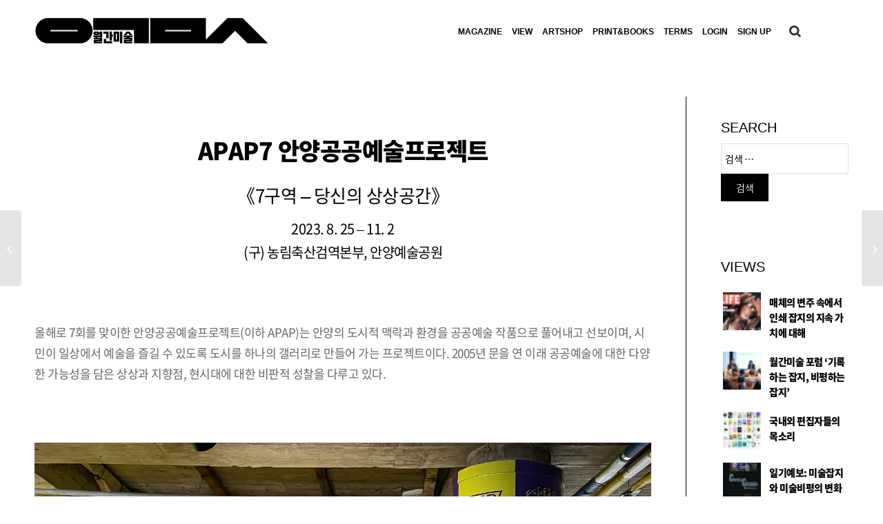

--- FILE ---
content_type: text/html; charset=UTF-8
request_url: https://monthlyart.com/portfolio-item/apap7/
body_size: 84964
content:
<!DOCTYPE html>
<html lang="ko-KR" prefix="og: http://ogp.me/ns#" class="html_stretched responsive av-preloader-disabled av-default-lightbox  html_header_top html_logo_left html_main_nav_header html_menu_right html_slim html_header_sticky_disabled html_header_shrinking_disabled html_mobile_menu_tablet html_header_searchicon html_content_align_center html_header_unstick_top_disabled html_header_stretch_disabled html_minimal_header html_av-submenu-hidden html_av-submenu-display-click html_av-overlay-side html_av-overlay-side-minimal html_av-submenu-noclone html_entry_id_85375 av-no-preview html_text_menu_active ">
<head>
<meta charset="UTF-8" />
<meta http-equiv="X-UA-Compatible" content="IE=edge,chrome=1">
<meta name="viewport" content="width=device-width, initial-scale=1">
<script src="//ajax.googleapis.com/ajax/libs/jquery/1/jquery.min.js"></script>

<!-- Global site tag (gtag.js) - Google Analytics 
<script async src="https://www.googletagmanager.com/gtag/js?id=UA-113278251-1"></script>
<script>
  window.dataLayer = window.dataLayer || [];
  function gtag(){dataLayer.push(arguments);}
  gtag('js', new Date());

  gtag('config', 'UA-113278251-1');
</script>
-->
<!-- Global site tag (gtag.js) - Google Analytics -->
<script async src="https://www.googletagmanager.com/gtag/js?id=G-DJ1WL034RM"></script>
<script>
  window.dataLayer = window.dataLayer || [];
  function gtag(){dataLayer.push(arguments);}
  gtag('js', new Date());

  gtag('config', 'G-DJ1WL034RM');
</script>

<script>
	(function($) { 
 		$(function() {
			$("#pro-sec01 .flex_cell_inner > section:nth-child(1)").prepend('<p class="art-shopt en-txt">artshop</p>');
			$("#pro-sec01 .out-of-stock").text("품절");

			$("#main-sec01-tab .read-more-link a, #main-sec03-tab .read-more-link a, #view-sec01 .read-more-link a").text("READ MORE");
			$("#edi-sec01 .read-more-link a, #main-sec04 .read-more-link a").text("Continue reading");
			$("#main-tab01 .read-more-link a").text("READ MORE");
			$("#main-tab02 .read-more-link a").text("Continue reading");
			$(".av-share-box .av-share-link-description").text("SNS로 퍼가기");
			$("#order_comments").attr("placeholder","몇 월 부터 상품 수령을 원하시나요?");
			
			$(".encyclopedia-filters").prepend('<p class="encyt-title">첫 글자로 미술용어 찾아보기</p>');

			$("#es_txt_button_pg").val("구독하기");

			
			
			$(".magaz-year-title").click(function(){
				if($(".magaz-year-wrap ul").css("display") == "none"){
					$(".magaz-year-wrap ul").css("display","block");
				}else{
					$(".magaz-year-wrap ul").css("display","none");
				}

			});

			$(function(){
				setInterval(function(){
					$(".cart-collaterals tr.shipping th").text("1개 배송비");
					$("#order_review .shop_table tr.shipping th").text("1개 배송비");
					$("#order_review .shop_table tr.shipping td").attr("data-title","1개 배송비");

					
					$(".search-results .search_form_field p").text("아래 결과에 만족하지 않으면 다른 검색을하십시오.");
				},50)

			});


			$("#header").before('<div class="banner-wrap"><div class="pc-banner"><div class="adver-banner-wrap"><div class="adver-banner-inner"><div class="banner-img"><img src="/img/main-banner.jpg" alt="banner" /></div><div class="banner-exit"><img src="/img/banner-exit.png" alt="exit" /></div></div></div></div><div class="mobile-banner"><div class="adver-banner-wrap"><div class="adver-banner-inner"><div class="banner-img"><img src="/img/m-main-banner.png" alt="banner" /></div><div class="banner-exit"><img src="/img/m-banner-exit.png" alt="exit" /></div></div></div></div></div>');

			$(".banner-exit").click(function(){
				$(".adver-banner-wrap").css("display","none");
			});
			/*
			$("#menu-item-search").after('<div class="search-after"><div class="back-bg"><div class="favor"><a href="/"><img src="/img/icon_02.png" alt="즐겨찾기" /></a></div><div class="mypage"><a href="/"><img src="/img/icon_03.png" alt="마이페이지" /></a></div></div><div class="gray-bg"><div class="insta"><a href="/" target="_blank"><img src="/img/icon_04.png" alt="인스타그램" /></a></div><div class="facebook"><a href="/" target="_blank"><img src="/img/icon_05.png" alt="페이스북" /></a></div><div class="art-link01"><a href="/" target="_blank"><img src="/img/icon_06.png" alt="art" /></a></div><div class="art-link02"><a href="/" target="_blank"><img src="/img/icon_07.png" alt="art" /></a></div></div></div>');
			*/
			$(".read-tog").each(function(){
				var btn = $(this).find('.read-btn');
				var cont = $(this).find('.read-conte');
				btn.click(function(){
					var he = cont.height();
					console.log(he)
					if(he == 0){
						cont.addClass("cont-act");
					}else{
						cont.removeClass("cont-act");
					}
				})
			});
			
		}); 
		$(window).ready(function(){
			var total = $("#abo-de04 .avia-content-slider-inner > div").size();
			$("#abo-de04 .avia-slideshow-dots").append('<div class="total-num">'+total+'</div>')
		});
		

		
		$(window).ready(function(){
			$("#main-tab01 .flex_cell_inner > .av_one_full .av_textblock_section ").addClass("avia-content-slider");
			$(".av-layout-grid-container").each(function(){
				var tab = $(this).find(".tab-ul > li");
				var cont = $(this).find(".av_one_full > .avia-content-slider");
				var blog = $(this).find(".flex_column > .template-blog");

				cont.eq(0).show();
				blog.eq(0).show();
				tab.click(function(){
					var ind = $(this).index();
					tab.removeClass("active");
					$(this).addClass("active");
					cont.hide();
					cont.eq(ind).show();
					blog.hide();
					blog.eq(ind).show();
				})

			})			
				
		})

		

		
		

/*****************************************
 * 팝업 쿠키
 *****************************************/

//1. 쿠키 만들기
	function setCookie(name, value, expiredays) {
	var today = new Date();
	    today.setDate(today.getDate() + expiredays);
 
	    document.cookie = name + '=' + escape(value) + '; path=/; expires=' + today.toGMTString() + ';'
	} 
//2. 쿠키 가져오기
	function getCookie(name) 
	{ 
		var cName = name + "="; 
		var x = 0; 
		var i =0;
		while (i <= document.cookie.length ) 
		{ 
			var y = (x+cName.length); 
			if ( document.cookie.substring( x, y ) == cName ) 
			{ 
				if ( (endOfCookie=document.cookie.indexOf( ";", y )) == -1 ) 
					endOfCookie = document.cookie.length;
				return unescape( document.cookie.substring( y, endOfCookie ) ); 
			} 
			x = document.cookie.indexOf( " ", x ) + 1; 
			if ( x == 0 ) 
				break; 
		} 
		return ""; 
	} 
 
//3. 사용 
	$(window).ready(function(){
		  if(getCookie("notToday")!="Y"){
			$("#main_popup").show('fade');
		} 
	});
//4. 오늘하루 그만보기
	$(document).on('click', '.close_popup_day', function(){
		var	notToday = getCookie("notToday");
		if(notToday){
			$("#main_popup").hide('fade');
		}else{
			setCookie('notToday','Y', 1);
			$("#main_popup").hide('fade');
		}
	});
//5. 그냥닫기
	$(document).on('click', '.event-pop', function(){
		$("#main_popup").hide('fade');
	});

//6. 민규수정 회원가입 텍스트 추가
	
	$(function(){
		$("#login .wpmem_msg p:nth-child(2)").append("<p class='wpmem_msg'>이메일 확인시, 스팸함도 꼭 확인해주시길 바랍니다.</p>");
	});


	} ) ( jQuery);
</script>

<!-- 우클릭 방지-->
<script>
$(document).ready(function() {
	/*
    $(document).bind("contextmenu", function(e){
        return false;
    });
	*/
    $('img').bind("contextmenu",function(e){ 
        return false; 
    }); 
 
    $('img').bind("selectstart",function(e){ 
        return false;  
    }); 
}); 
 
document.oncontextmenu=function(){return false;} // 우클릭 방지
document.onselectstart=function(){return false;} // 드래그 방지
//document.ondragstart=function(){return false;} // 선택 방지
//document.onmousedown=function(){return false;}
</script>

<!-- <script src="http://dmaps.daum.net/map_js_init/postcode.v2.js"></script> -->
<script src="https://ssl.daumcdn.net/dmaps/map_js_init/postcode.v2.js?autoload=false"></script>


<!-- mobile setting -->
<meta name="viewport" content="width=device-width, initial-scale=1, maximum-scale=1">

<!-- Scripts/CSS and wp_head hook -->
<title>APAP7 - 월간미술</title>

<!-- Google Tag Manager for WordPress by gtm4wp.com -->
<script data-cfasync="false" data-pagespeed-no-defer>
	var gtm4wp_datalayer_name = "dataLayer";
	var dataLayer = dataLayer || [];
</script>
<!-- End Google Tag Manager for WordPress by gtm4wp.com -->
<!-- This site is optimized with the Yoast SEO plugin v3.5 - https://yoast.com/wordpress/plugins/seo/ -->
<link rel="canonical" href="https://monthlyart.com/portfolio-item/apap7/" />
<meta property="og:locale" content="ko_KR" />
<meta property="og:type" content="article" />
<meta property="og:title" content="APAP7 - 월간미술" />
<meta property="og:description" content="2023. 8. 25 - 11. 2
(구) 농림축산검역본부, 안양예술공원

《7구역 – 당신의 상상공간》" />
<meta property="og:url" content="https://monthlyart.com/portfolio-item/apap7/" />
<meta property="og:site_name" content="월간미술" />
<meta property="article:tag" content="art" />
<meta property="article:tag" content="artist" />
<meta property="article:tag" content="exhibition" />
<meta property="article:tag" content="gallery" />
<meta property="article:tag" content="개인전" />
<meta property="article:tag" content="미술소식" />
<meta property="article:tag" content="작품" />
<meta property="article:tag" content="전시소개" />
<meta property="og:image" content="https://monthlyart.com/wp-content/uploads/2023/08/IMG_7877.jpg" />
<meta property="og:image:width" content="1500" />
<meta property="og:image:height" content="1298" />
<meta name="twitter:card" content="summary" />
<meta name="twitter:description" content="2023. 8. 25 - 11. 2
(구) 농림축산검역본부, 안양예술공원

《7구역 – 당신의 상상공간》
" />
<meta name="twitter:title" content="APAP7 - 월간미술" />
<meta name="twitter:image" content="https://monthlyart.com/wp-content/uploads/2023/08/IMG_7877.jpg" />
<!-- / Yoast SEO plugin. -->


<!-- WordPress KBoard plugin 5.3.2 - http://www.cosmosfarm.com/products/kboard -->
<link rel="alternate" href="https://monthlyart.com/wp-content/plugins/kboard/rss.php" type="application/rss+xml" title="월간미술 &raquo; KBoard 통합 피드">
<!-- WordPress KBoard plugin 5.3.2 - http://www.cosmosfarm.com/products/kboard -->

<link rel='dns-prefetch' href='//s.w.org' />
<link rel="alternate" type="application/rss+xml" title="월간미술 &raquo; 피드" href="https://monthlyart.com/feed/" />
<link rel="alternate" type="application/rss+xml" title="월간미술 &raquo; 댓글 피드" href="https://monthlyart.com/comments/feed/" />
		<script type="text/javascript">
			window._wpemojiSettings = {"baseUrl":"https:\/\/s.w.org\/images\/core\/emoji\/2.3\/72x72\/","ext":".png","svgUrl":"https:\/\/s.w.org\/images\/core\/emoji\/2.3\/svg\/","svgExt":".svg","source":{"concatemoji":"https:\/\/monthlyart.com\/wp-includes\/js\/wp-emoji-release.min.js?ver=4.8"}};
			!function(a,b,c){function d(a){var b,c,d,e,f=String.fromCharCode;if(!k||!k.fillText)return!1;switch(k.clearRect(0,0,j.width,j.height),k.textBaseline="top",k.font="600 32px Arial",a){case"flag":return k.fillText(f(55356,56826,55356,56819),0,0),b=j.toDataURL(),k.clearRect(0,0,j.width,j.height),k.fillText(f(55356,56826,8203,55356,56819),0,0),c=j.toDataURL(),b===c&&(k.clearRect(0,0,j.width,j.height),k.fillText(f(55356,57332,56128,56423,56128,56418,56128,56421,56128,56430,56128,56423,56128,56447),0,0),b=j.toDataURL(),k.clearRect(0,0,j.width,j.height),k.fillText(f(55356,57332,8203,56128,56423,8203,56128,56418,8203,56128,56421,8203,56128,56430,8203,56128,56423,8203,56128,56447),0,0),c=j.toDataURL(),b!==c);case"emoji4":return k.fillText(f(55358,56794,8205,9794,65039),0,0),d=j.toDataURL(),k.clearRect(0,0,j.width,j.height),k.fillText(f(55358,56794,8203,9794,65039),0,0),e=j.toDataURL(),d!==e}return!1}function e(a){var c=b.createElement("script");c.src=a,c.defer=c.type="text/javascript",b.getElementsByTagName("head")[0].appendChild(c)}var f,g,h,i,j=b.createElement("canvas"),k=j.getContext&&j.getContext("2d");for(i=Array("flag","emoji4"),c.supports={everything:!0,everythingExceptFlag:!0},h=0;h<i.length;h++)c.supports[i[h]]=d(i[h]),c.supports.everything=c.supports.everything&&c.supports[i[h]],"flag"!==i[h]&&(c.supports.everythingExceptFlag=c.supports.everythingExceptFlag&&c.supports[i[h]]);c.supports.everythingExceptFlag=c.supports.everythingExceptFlag&&!c.supports.flag,c.DOMReady=!1,c.readyCallback=function(){c.DOMReady=!0},c.supports.everything||(g=function(){c.readyCallback()},b.addEventListener?(b.addEventListener("DOMContentLoaded",g,!1),a.addEventListener("load",g,!1)):(a.attachEvent("onload",g),b.attachEvent("onreadystatechange",function(){"complete"===b.readyState&&c.readyCallback()})),f=c.source||{},f.concatemoji?e(f.concatemoji):f.wpemoji&&f.twemoji&&(e(f.twemoji),e(f.wpemoji)))}(window,document,window._wpemojiSettings);
		</script>
		<style type="text/css">
img.wp-smiley,
img.emoji {
	display: inline !important;
	border: none !important;
	box-shadow: none !important;
	height: 1em !important;
	width: 1em !important;
	margin: 0 .07em !important;
	vertical-align: -0.1em !important;
	background: none !important;
	padding: 0 !important;
}
</style>
<link rel='stylesheet' id='avia-woocommerce-css-css'  href='https://monthlyart.com/wp-content/themes/musign/config-woocommerce/woocommerce-mod.css?ver=4.8' type='text/css' media='all' />
<link rel='stylesheet' id='contact-form-7-css'  href='https://monthlyart.com/wp-content/plugins/contact-form-7/includes/css/styles.css?ver=4.3.1' type='text/css' media='all' />
<link rel='stylesheet' id='dashicons-css'  href='https://monthlyart.com/wp-includes/css/dashicons.min.css?ver=4.8' type='text/css' media='all' />
<link rel='stylesheet' id='post-views-counter-frontend-css'  href='https://monthlyart.com/wp-content/plugins/post-views-counter/css/frontend.css?ver=1.3.3' type='text/css' media='all' />
<link rel='stylesheet' id='avia-grid-css'  href='https://monthlyart.com/wp-content/themes/musign/css/grid.css?ver=4.1' type='text/css' media='all' />
<link rel='stylesheet' id='avia-base-css'  href='https://monthlyart.com/wp-content/themes/musign/css/base.css?ver=4.1' type='text/css' media='all' />
<link rel='stylesheet' id='avia-layout-css'  href='https://monthlyart.com/wp-content/themes/musign/css/layout.css?ver=4.1' type='text/css' media='all' />
<link rel='stylesheet' id='avia-scs-css'  href='https://monthlyart.com/wp-content/themes/musign/css/shortcodes.css?ver=4.1' type='text/css' media='all' />
<link rel='stylesheet' id='avia-popup-css-css'  href='https://monthlyart.com/wp-content/themes/musign/js/aviapopup/magnific-popup.css?ver=4.1' type='text/css' media='screen' />
<link rel='stylesheet' id='avia-media-css'  href='https://monthlyart.com/wp-content/themes/musign/js/mediaelement/skin-1/mediaelementplayer.css?ver=4.1' type='text/css' media='screen' />
<link rel='stylesheet' id='avia-print-css'  href='https://monthlyart.com/wp-content/themes/musign/css/print.css?ver=4.1' type='text/css' media='print' />
<link rel='stylesheet' id='avia-dynamic-css'  href='https://monthlyart.com/wp-content/uploads/dynamic_avia/enfold.css?ver=68ec53866c38c' type='text/css' media='all' />
<link rel='stylesheet' id='avia-custom-css'  href='https://monthlyart.com/wp-content/themes/musign/css/custom.css?ver=4.1' type='text/css' media='all' />
<link rel='stylesheet' id='wpdreams-asl-basic-css'  href='https://monthlyart.com/wp-content/plugins/ajax-search-lite/css/style.basic.css?ver=4.9.4' type='text/css' media='all' />
<link rel='stylesheet' id='wpdreams-ajaxsearchlite-css'  href='https://monthlyart.com/wp-content/plugins/ajax-search-lite/css/style-simple-red.css?ver=4.9.4' type='text/css' media='all' />
<link rel='stylesheet' id='kboard-comments-skin-default-css'  href='https://monthlyart.com/wp-content/plugins/kboard-comments/skin/default/style.css?ver=4.4.1' type='text/css' media='all' />
<link rel='stylesheet' id='kboard-editor-media-css'  href='https://monthlyart.com/wp-content/plugins/kboard/template/css/editor_media.css?ver=5.3.2' type='text/css' media='all' />
<link rel='stylesheet' id='font-awesome-css'  href='https://monthlyart.com/wp-content/plugins/kboard/font-awesome/css/font-awesome.min.css?ver=5.3.2' type='text/css' media='all' />
<!--[if lte IE 7]>
<link rel='stylesheet' id='font-awesome-ie7-css'  href='https://monthlyart.com/wp-content/plugins/kboard/font-awesome/css/font-awesome-ie7.min.css?ver=5.3.2' type='text/css' media='all' />
<![endif]-->
<link rel='stylesheet' id='kboard-skin-default-css'  href='https://monthlyart.com/wp-content/plugins/kboard/skin/default/style.css?ver=5.3.2' type='text/css' media='all' />
<link rel='stylesheet' id='kboard-skin-thumbnail-css'  href='https://monthlyart.com/wp-content/plugins/kboard/skin/thumbnail/style.css?ver=5.3.2' type='text/css' media='all' />
<link rel='stylesheet' id='wp-members-css'  href='https://monthlyart.com/wp-content/plugins/wp-members/css/generic-no-float.css?ver=3.1.6.3' type='text/css' media='all' />
<script type='text/javascript' src='https://monthlyart.com/wp-includes/js/jquery/jquery.js?ver=1.12.4'></script>
<script type='text/javascript' src='https://monthlyart.com/wp-includes/js/jquery/jquery-migrate.min.js?ver=1.4.1'></script>
<script type='text/javascript' src='https://monthlyart.com/wp-content/themes/musign/js/avia-compat.js?ver=4.1'></script>
<link rel='https://api.w.org/' href='https://monthlyart.com/wp-json/' />
<link rel="EditURI" type="application/rsd+xml" title="RSD" href="https://monthlyart.com/xmlrpc.php?rsd" />
<link rel="wlwmanifest" type="application/wlwmanifest+xml" href="https://monthlyart.com/wp-includes/wlwmanifest.xml" /> 
<meta name="generator" content="WordPress 4.8" />
<meta name="generator" content="WooCommerce 3.1.1" />
<link rel='shortlink' href='https://monthlyart.com/?p=85375' />
<link rel="alternate" type="application/json+oembed" href="https://monthlyart.com/wp-json/oembed/1.0/embed?url=https%3A%2F%2Fmonthlyart.com%2Fportfolio-item%2Fapap7%2F" />
<link rel="alternate" type="text/xml+oembed" href="https://monthlyart.com/wp-json/oembed/1.0/embed?url=https%3A%2F%2Fmonthlyart.com%2Fportfolio-item%2Fapap7%2F&#038;format=xml" />
<style type='text/css'  class='wpcb-inline-style'>
.entry-content-wrapper .avia_textblock p{font-size:17px;line-height:1.8;text-align:left}@media screen and (max-width:767px){.entry-content-wrapper .avia_textblock p{font-size:16px;line-height:1.6}}.home .avia-button.avia-size-medium{font-size:15px}#top .avia-content-slider .slide-image{margin-bottom:0}#top #wrap_all .all_colors h3{line-height:1}#top #wrap_all .all_colors h3 a{font-size:inherit}#top #main-sec01-tab .entry-content-header h3 a,#top #main-tab01 .entry-content-header h3 a,#top #view-sec01 .slide-entry-title a{margin-top:17px;font-size:20px;font-weight:1000;line-height:1.8}@media screen and (max-width:767px){#top #main-sec01-tab .entry-content-header h3 a,#top #main-tab01 .entry-content-header h3 a,#top #view-sec01 .slide-entry-title a{font-size:20px;line-height:1.6}}#top .entry-content .port-num_view:nth-child(1){font-size:15px;line-height:1.5}@media screen and (max-width:767px){#top .entry-content .port-num_view:nth-child(1){font-size:15px;line-height:1.5}}#top .entry-content .port-num_view:nth-child(2){font-size:15px;line-height:1.5}@media screen and (max-width:767px){#top .entry-content .port-num_view:nth-child(2){font-size:15px;line-height:1.5}}#top .entry-content .port-cont_view:nth-child(3){font-size:15px;line-height:1.5}@media screen and (max-width:767px){#top .entry-content .port-cont_view:nth-child(3){font-size:15px;line-height:1.5}}#top #wrap_all .all_colors h3{font-size:20px;line-height:1.5}@media screen and (max-width:767px){#top #wrap_all .all_colors h3{font-size:16px;line-height:1.5}}#top #wrap_all .av-inner-masonry-content-pos-content .entry-content{font-size:16px;line-height:1.5}@media screen and (max-width:767px){#top #wrap_all .av-inner-masonry-content-pos-content .entry-content{font-size:16px;line-height:1.5}}#top #wrap_all .av-inner-masonry-content-pos-content .price>*{font-size:16px;line-height:1.5}@media screen and (max-width:767px){#top #wrap_all .av-inner-masonry-content-pos-content .price>*{font-size:16px;line-height:1.5}}#top.page-id-64563 #wrap_all .all_colors h3 a{font-size:17px;line-height:1.5}@media screen and (max-width:767px){#top.page-id-64563 #wrap_all .all_colors h3 a{font-size:16px;line-height:1.5}}#top.page-id-64563 .avia-content-slider .slide-meta time{font-size:13px;line-height:1.5}@media screen and (max-width:767px){#top.page-id-64563 .avia-content-slider .slide-meta time{font-size:12px;line-height:1.5}}#top.page-id-64563 .avia-content-slider .read-more-link a{font-size:13px;line-height:1.5}@media screen and (max-width:767px){#top.page-id-64563 .avia-content-slider .read-more-link a{font-size:12px;line-height:1.5}}#top.archive .filter .filter-link{font-size:17px;line-height:1.8}@media screen and (max-width:767px){#top.archive .filter .filter-link{font-size:16px;line-height:1.5}}#top.archive .post-entry .entry-content>p:nth-child(1){font-size:20px;line-height:1.5;font-weight:1000}@media screen and (max-width:767px){#top.archive .post-entry .entry-content>p:nth-child(1){font-size:20px;line-height:1.5}}#top.archive .post-entry .entry-content>p:nth-child(2){font-size:18px;line-height:1.5}@media screen and (max-width:767px){#top.archive .post-entry .entry-content>p:nth-child(2){font-size:18px;line-height:1.5}}main_menu{font-size:28px}
#top #menu-item-search{position:relative;right:0;margin:0;padding-left:0}
</style><!-- Google tag (gtag.js) -->
<script async src="https://www.googletagmanager.com/gtag/js?id=G-L6WM1ELC93"></script>
<script>
  window.dataLayer = window.dataLayer || [];
  function gtag(){dataLayer.push(arguments);}
  gtag('js', new Date());

  gtag('config', 'G-L6WM1ELC93');
</script>    <script type="text/javascript">
        var ajaxurl = 'https://monthlyart.com/wp-admin/admin-ajax.php';
    </script>
    
<!-- Google Tag Manager for WordPress by gtm4wp.com -->
<!-- GTM Container placement set to automatic -->
<script data-cfasync="false" data-pagespeed-no-defer>
	var dataLayer_content = {"pagePostType":"portfolio","pagePostType2":"single-portfolio","pageAttributes":["art","artist","exhibition","gallery","%ea%b0%9c%ec%9d%b8%ec%a0%84","%eb%af%b8%ec%88%a0%ec%86%8c%ec%8b%9d","%ec%9e%91%ed%92%88","%ec%a0%84%ec%8b%9c%ec%86%8c%ea%b0%9c"],"pagePostAuthor":"monthlyart"};
	dataLayer.push( dataLayer_content );
</script>
<script data-cfasync="false">
(function(w,d,s,l,i){w[l]=w[l]||[];w[l].push({'gtm.start':
new Date().getTime(),event:'gtm.js'});var f=d.getElementsByTagName(s)[0],
j=d.createElement(s),dl=l!='dataLayer'?'&l='+l:'';j.async=true;j.src=
'//www.googletagmanager.com/gtm.js?id='+i+dl;f.parentNode.insertBefore(j,f);
})(window,document,'script','dataLayer','GTM-WV2B6832');
</script>
<!-- End Google Tag Manager -->
<!-- End Google Tag Manager for WordPress by gtm4wp.com --><link rel="profile" href="http://gmpg.org/xfn/11" />
<link rel="alternate" type="application/rss+xml" title="월간미술 RSS2 Feed" href="https://monthlyart.com/feed/" />
<link rel="pingback" href="https://monthlyart.com/xmlrpc.php" />
<!--[if lt IE 9]><script src="https://monthlyart.com/wp-content/themes/musign/js/html5shiv.js"></script><![endif]-->
<link rel="icon" href="https://monthlyart.com/wp-content/uploads/2020/09/favicon-1.png" type="image/png">
	<noscript><style>.woocommerce-product-gallery{ opacity: 1 !important; }</style></noscript>
					<link rel="preconnect" href="https://fonts.gstatic.com" crossorigin />
				<link rel="preload" as="style" href="//fonts.googleapis.com/css?family=Open+Sans&display=swap" />
				<link rel="stylesheet" href="//fonts.googleapis.com/css?family=Open+Sans&display=swap" media="all" />
				                <style>
                    
					@font-face {
						font-family: 'aslsicons2';
						src: url('https://monthlyart.com/wp-content/plugins/ajax-search-lite/css/fonts/icons2.eot');
						src: url('https://monthlyart.com/wp-content/plugins/ajax-search-lite/css/fonts/icons2.eot?#iefix') format('embedded-opentype'),
							 url('https://monthlyart.com/wp-content/plugins/ajax-search-lite/css/fonts/icons2.woff2') format('woff2'),
							 url('https://monthlyart.com/wp-content/plugins/ajax-search-lite/css/fonts/icons2.woff') format('woff'),
							 url('https://monthlyart.com/wp-content/plugins/ajax-search-lite/css/fonts/icons2.ttf') format('truetype'),
							 url('https://monthlyart.com/wp-content/plugins/ajax-search-lite/css/fonts/icons2.svg#icons') format('svg');
						font-weight: normal;
						font-style: normal;
					}
					div[id*='ajaxsearchlitesettings'].searchsettings .asl_option_inner label {
						font-size: 0px !important;
						color: rgba(0, 0, 0, 0);
					}
					div[id*='ajaxsearchlitesettings'].searchsettings .asl_option_inner label:after {
						font-size: 11px !important;
						position: absolute;
						top: 0;
						left: 0;
						z-index: 1;
					}
					div[id*='ajaxsearchlite'].wpdreams_asl_container {
						width: 100%;
						margin: 0px 0px 0px 0px;
					}
					div[id*='ajaxsearchliteres'].wpdreams_asl_results div.resdrg span.highlighted {
						font-weight: bold;
						color: #d9312b;
						background-color: #eee;
					}
					div[id*='ajaxsearchliteres'].wpdreams_asl_results .results div.asl_image {
						width: 70px;
						height: 70px;
						background-size: cover;
						background-repeat: no-repeat;
					}
					div.asl_r .results {
						max-height: none;
					}
				
						div.asl_r.asl_w.vertical .results .item::after {
							display: block;
							position: absolute;
							bottom: 0;
							content: '';
							height: 1px;
							width: 100%;
							background: #D8D8D8;
						}
						div.asl_r.asl_w.vertical .results .item.asl_last_item::after {
							display: none;
						}
					                </style>
                			<script type="text/javascript">
                if ( typeof _ASL !== "undefined" && _ASL !== null && typeof _ASL.initialize !== "undefined" ) {
					_ASL.initialize();
				}
            </script>
            		<style type="text/css" id="wp-custom-css">
			/*
You can add your own CSS here.

Click the help icon above to learn more.
*/

#main-tab01,#main-sec01 {
    max-width: 1800px;
	padding-left:10%;
	padding-right:10%;
    margin: 0 auto 30px;
    min-height: 200px;
}

.container{
    max-width: 1800px;
}


.post-entry {
    max-width: 1800px;
}

		</style>
	<script type='text/javascript' src='https://monthlyart.com/wp-includes/js/wp-embed.min.js?ver=4.8'></script>


<!--
Debugging Info for Theme support: 

Theme: Enfold
Version: 4.1.2
Installed: musign
AviaFramework Version: 4.6
AviaBuilder Version: 0.9.5
ML:128-PU:22-PLA:33
WP:4.8
Updates: disabled
-->

<style type='text/css'>
@font-face {font-family: 'entypo-fontello'; font-weight: normal; font-style: normal;
src: url('https://monthlyart.com/wp-content/themes/musign/config-templatebuilder/avia-template-builder/assets/fonts/entypo-fontello.eot?v=3');
src: url('https://monthlyart.com/wp-content/themes/musign/config-templatebuilder/avia-template-builder/assets/fonts/entypo-fontello.eot?v=3#iefix') format('embedded-opentype'), 
url('https://monthlyart.com/wp-content/themes/musign/config-templatebuilder/avia-template-builder/assets/fonts/entypo-fontello.woff?v=3') format('woff'), 
url('https://monthlyart.com/wp-content/themes/musign/config-templatebuilder/avia-template-builder/assets/fonts/entypo-fontello.ttf?v=3') format('truetype'), 
url('https://monthlyart.com/wp-content/themes/musign/config-templatebuilder/avia-template-builder/assets/fonts/entypo-fontello.svg?v=3#entypo-fontello') format('svg');
} #top .avia-font-entypo-fontello, body .avia-font-entypo-fontello, html body [data-av_iconfont='entypo-fontello']:before{ font-family: 'entypo-fontello'; }
</style>
</head>




<body id="top" class="portfolio-template-default single single-portfolio postid-85375 stretched helvetica-neue-websave _helvetica_neue " itemscope="itemscope" itemtype="https://schema.org/WebPage" >


<div id="main_popup_bg">
	<div id="main_popup" class="main_popup" style="position: absolute; z-index:10000; display:none; top:20%; left:50%;  margin-left: -230px;">
		<div class="event-pop">
			<img class="pop-exit" src="/img/event-exit-w.png" />
		</div>
		<img src="/img/a_pop.jpg" style="width:100%;height:auto;display:block;"/>
		<div class="popup_bottom">
			
			<!-- <a href="javascript:closePopupNotToday();" class="white">오늘하루 그만보기</a> -->
			<span class="close_popup_day">오늘하루 그만보기</span>
			
		</div>
		
	</div> 
</div>



	
	<div id='wrap_all'>

	
<header id='header' class='all_colors header_color light_bg_color  av_header_top av_logo_left av_main_nav_header av_menu_right av_slim av_header_sticky_disabled av_header_shrinking_disabled av_header_stretch_disabled av_mobile_menu_tablet av_header_searchicon av_header_unstick_top_disabled av_minimal_header av_bottom_nav_disabled  av_header_border_disabled'  role="banner" itemscope="itemscope" itemtype="https://schema.org/WPHeader" >

		<div  id='header_main' class='container_wrap container_wrap_logo'>
	
        <ul  class = 'cart_dropdown ' data-success='was added to the cart'><li class='cart_dropdown_first'><a class='cart_dropdown_link' href='https://monthlyart.com/cart/'><span aria-hidden='true' data-av_icon='' data-av_iconfont='entypo-fontello'></span><span class='av-cart-counter'>0</span><span class='avia_hidden_link_text'>Shopping Cart</span></a><!--<span class='cart_subtotal'><span class="woocommerce-Price-amount amount"><span class="woocommerce-Price-currencySymbol">&#8361;</span>0</span></span>--><div class='dropdown_widget dropdown_widget_cart'><div class='avia-arrow'></div><div class="widget_shopping_cart_content"></div></div></li></ul><div class='container av-logo-container'><div class='inner-container'><span class='logo'><a href='https://monthlyart.com/'><img height='100' width='300' src='https://monthlyart.com/wp-content/uploads/2024/07/제목을-입력해주세요_-001-10-1.png' alt='월간미술' /></a></span><nav class='main_menu' data-selectname='Select a page'  role="navigation" itemscope="itemscope" itemtype="https://schema.org/SiteNavigationElement" ><div class="avia-menu av-main-nav-wrap av_menu_icon_beside"><ul id="avia-menu" class="menu av-main-nav"><li id="menu-item-80503" class="menu-item menu-item-type-custom menu-item-object-custom menu-item-top-level menu-item-top-level-1"><a href="/magazine/" itemprop="url"><span class="avia-bullet"></span><span class="avia-menu-text">MAGAZINE</span><span class="avia-menu-fx"><span class="avia-arrow-wrap"><span class="avia-arrow"></span></span></span></a></li>
<li id="menu-item-80504" class="menu-item menu-item-type-custom menu-item-object-custom menu-item-top-level menu-item-top-level-2"><a href="https://monthlyart.com/view/" itemprop="url"><span class="avia-bullet"></span><span class="avia-menu-text">VIEW</span><span class="avia-menu-fx"><span class="avia-arrow-wrap"><span class="avia-arrow"></span></span></span></a></li>
<li id="menu-item-80505" class="menu-item menu-item-type-custom menu-item-object-custom menu-item-mega-parent  menu-item-top-level menu-item-top-level-3"><a href="/shop/" itemprop="url"><span class="avia-bullet"></span><span class="avia-menu-text">ARTSHOP</span><span class="avia-menu-fx"><span class="avia-arrow-wrap"><span class="avia-arrow"></span></span></span></a></li>
<li id="menu-item-80506" class="menu-item menu-item-type-custom menu-item-object-custom menu-item-top-level menu-item-top-level-4"><a href="/print-books" itemprop="url"><span class="avia-bullet"></span><span class="avia-menu-text">PRINT&#038;BOOKS</span><span class="avia-menu-fx"><span class="avia-arrow-wrap"><span class="avia-arrow"></span></span></span></a></li>
<li id="menu-item-80507" class="menu-item menu-item-type-custom menu-item-object-custom menu-item-top-level menu-item-top-level-5"><a href="https://monthlyart.com/encyclopedia/" itemprop="url"><span class="avia-bullet"></span><span class="avia-menu-text">TERMS</span><span class="avia-menu-fx"><span class="avia-arrow-wrap"><span class="avia-arrow"></span></span></span></a></li>
<li id="menu-item-77610" class="menu-item menu-item-type-custom menu-item-object-custom menu-item-top-level menu-item-top-level-6"><a href="/login" itemprop="url"><span class="avia-bullet"></span><span class="avia-menu-text">LOGIN</span><span class="avia-menu-fx"><span class="avia-arrow-wrap"><span class="avia-arrow"></span></span></span></a></li>
<li id="menu-item-77612" class="menu-item menu-item-type-custom menu-item-object-custom menu-item-top-level menu-item-top-level-7"><a href="/agree/" itemprop="url"><span class="avia-bullet"></span><span class="avia-menu-text">SIGN UP</span><span class="avia-menu-fx"><span class="avia-arrow-wrap"><span class="avia-arrow"></span></span></span></a></li>
<li id="menu-item-search" class="noMobile menu-item menu-item-search-dropdown menu-item-avia-special">
							<a href="?s=" data-avia-search-tooltip="

&lt;form action=&quot;https://monthlyart.com/&quot; id=&quot;searchform&quot; method=&quot;get&quot; class=&quot;&quot;&gt;
	&lt;div&gt;
		&lt;input type=&quot;submit&quot; value=&quot;&quot; id=&quot;searchsubmit&quot; class=&quot;button avia-font-entypo-fontello&quot; /&gt;
		&lt;input type=&quot;text&quot; id=&quot;s&quot; name=&quot;s&quot; value=&quot;&quot; placeholder='Search' /&gt;
			&lt;/div&gt;
&lt;/form&gt;" aria-hidden='true' data-av_icon='' data-av_iconfont='entypo-fontello'><span class="avia_hidden_link_text">Search</span></a>
	        		   </li><li class="av-burger-menu-main menu-item-avia-special av-small-burger-icon">
	        			<a href="#">
							<span class="av-hamburger av-hamburger--spin av-js-hamburger">
					        <span class="av-hamburger-box">
						          <span class="av-hamburger-inner"></span>
						          <strong>Menu</strong>
					        </span>
							</span>
						</a>
	        		   </li></ul></div><ul class='noLightbox social_bookmarks icon_count_2'><li class='social_bookmarks_instagram av-social-link-instagram social_icon_1'><a target='_blank' href='https://www.instagram.com/monthly_art/' aria-hidden='true' data-av_icon='' data-av_iconfont='entypo-fontello' title='Instagram'><span class='avia_hidden_link_text'>Instagram</span></a></li><li class='social_bookmarks_youtube av-social-link-youtube social_icon_2'><a target='_blank' href='https://www.youtube.com/channel/UCwOwrTn7ppN4tnGSeG9Nu2w' aria-hidden='true' data-av_icon='' data-av_iconfont='entypo-fontello' title='Youtube'><span class='avia_hidden_link_text'>Youtube</span></a></li></ul></nav></div> </div> 
		<!-- end container_wrap-->
		</div>
		
		<div class='header_bg'></div>

<!-- end header -->
</header>
		
	<div id='main' class='all_colors' data-scroll-offset='0'>

	
	<!--
<div class="adver-banner-wrap">
	<div class="adver-banner-inner">
		<div class="banner-img">
			<img src="/img/main-banner.jpg" alt="banner" />
		</div>

		<div class="banner-exit">
			<img src="/img/banner-exit.png" alt="exit" />
		</div>
	</div>

</div>

--><div  class='main_color container_wrap_first container_wrap sidebar_right'   ><div class='container' ><main  role="main" itemprop="mainContentOfPage"  class='template-page content  av-content-small alpha units'><div class='post-entry post-entry-type-page post-entry-85375'><div class='entry-content-wrapper clearfix'><div class="flex_column av_one_full  flex_column_div av-zero-column-padding first  avia-builder-el-0  el_before_av_one_full  avia-builder-el-first  " style='border-radius:0px; '><div style='height:20px' class='hr hr-invisible   avia-builder-el-1  el_before_av_textblock  avia-builder-el-first  '><span class='hr-inner ' ><span class='hr-inner-style'></span></span></div>
<section class="av_textblock_section "  itemscope="itemscope" itemtype="https://schema.org/CreativeWork" ><div class='avia_textblock  '   itemprop="text" ><h1 style="text-align: center;"><strong>APAP7 안양공공예술프로젝트</strong></h1>
<h4 style="text-align: center;">《7구역 – 당신의 상상공간》</h4>
<h6 style="text-align: center;">2023. 8. 25 &#8211; 11. 2<br />
(구) 농림축산검역본부, 안양예술공원</h6>
</div></section></div>
<div class="flex_column av_one_full  flex_column_div av-zero-column-padding first  avia-builder-el-3  el_after_av_one_full  el_before_av_one_full  column-top-margin" style='border-radius:0px; '><div style='height:20px' class='hr hr-invisible   avia-builder-el-4  el_before_av_textblock  avia-builder-el-first  '><span class='hr-inner ' ><span class='hr-inner-style'></span></span></div>
<section class="av_textblock_section "  itemscope="itemscope" itemtype="https://schema.org/CreativeWork" ><div class='avia_textblock  '   itemprop="text" ><p><span style="font-weight: 400;">올해로 7회를 맞이한 안양공공예술프로젝트(이하 APAP)는 안양의 도시적 맥락과 환경을 공공예술 작품으로 풀어내고 선보이며, 시민이 일상에서 예술을 즐길 수 있도록 도시를 하나의 갤러리로 만들어 가는 프로젝트이다. 2005년 문을 연 이래 공공예술에 대한 다양한 가능성을 담은 상상과 지향점, 현시대에 대한 비판적 성찰을 다루고 있다. </span></p>
<p style="text-align: center;">
</div></section></div>
<div class="flex_column av_one_full  flex_column_div av-zero-column-padding first  avia-builder-el-6  el_after_av_one_full  el_before_av_one_full  column-top-margin" style='border-radius:0px; '><div style='height:20px' class='hr hr-invisible   avia-builder-el-7  el_before_av_image  avia-builder-el-first  '><span class='hr-inner ' ><span class='hr-inner-style'></span></span></div>
<div class='avia-image-container  av-styling-    avia-builder-el-8  el_after_av_hr  avia-builder-el-last   avia-align-center '  itemscope="itemscope" itemtype="https://schema.org/ImageObject"  ><div class='avia-image-container-inner'><img class='avia_image ' src='https://monthlyart.com/wp-content/uploads/2023/08/IMG_7877.jpg' alt='' title='IMG_7877'   itemprop="thumbnailUrl"  /></div></div></div><div class="flex_column av_one_full  flex_column_div av-zero-column-padding first  avia-builder-el-9  el_after_av_one_full  el_before_av_one_full  column-top-margin" style='border-radius:0px; '><div style='height:20px' class='hr hr-invisible   avia-builder-el-10  el_before_av_textblock  avia-builder-el-first  '><span class='hr-inner ' ><span class='hr-inner-style'></span></span></div>
<section class="av_textblock_section "  itemscope="itemscope" itemtype="https://schema.org/CreativeWork" ><div class='avia_textblock  '   itemprop="text" ><p><span style="font-weight: 400;">이번 APAP는 1~6구역으로 구획된 현실에서 예술을 상상하며 비현실의 공간, 7구역으로의 진입을 유도한다. 관람객은 상상의 공간에서 문화민주주의를 향유하며 예술의 공론장을 펼치게된다. 상상공간은 미셸 푸코 <em>Michel Foucault</em>의 헤테로토피아 <em>Hétérotopie</em>와 연동된다. 현실과 상상에 걸쳐 있는 ‘현실화한 유토피아’인 헤테로토피아는 사용자의 해석으로 새로운 가능성을 생산할 수 있다. APAP7은 헤테로피아 개념을 차용한 주제어인 ‘상상공간’을 안양예술공원과 (구) 농림축산검역본부에 공공예술로 구축한다. 기존 사용 목적을 넘어 새로운 예술공간으로 변화된 두 장소는 생산적 상상을 실천할 수 있는 헤테로토피아로서 훌륭하게 작동할 것이다.</span></p>
<p style="text-align: center;">
</div></section></div></p>
<div class="flex_column av_one_full  flex_column_div av-zero-column-padding first  avia-builder-el-12  el_after_av_one_full  el_before_av_one_full  column-top-margin" style='border-radius:0px; '><div style='height:20px' class='hr hr-invisible   avia-builder-el-13  el_before_av_image  avia-builder-el-first  '><span class='hr-inner ' ><span class='hr-inner-style'></span></span></div>
<div class='avia-image-container  av-styling-    avia-builder-el-14  el_after_av_hr  el_before_av_textblock   avia-align-center '  itemscope="itemscope" itemtype="https://schema.org/ImageObject"  ><div class='avia-image-container-inner'><img class='avia_image ' src='https://monthlyart.com/wp-content/uploads/2023/08/IMG_7869.jpg' alt='' title='IMG_7869'   itemprop="thumbnailUrl"  /></div></div>
<section class="av_textblock_section "  itemscope="itemscope" itemtype="https://schema.org/CreativeWork" ><div class='avia_textblock  '   itemprop="text" ><p><span style="font-weight: 400; color: #999999;">김성호 예술감독이 (구) 농림축산검역본부 옥상에 설치된 오래된 부조물을 설명하고 있다. 김세중 작가의 도안으로 만들어진 제작자 미상의 설치물은 안양 공공예술의 시효로 인정된다.</span></p>
<p style="text-align: center;">
</div></section></div>
<div class="flex_column av_one_full  flex_column_div av-zero-column-padding first  avia-builder-el-16  el_after_av_one_full  el_before_av_one_full  column-top-margin" style='border-radius:0px; '><div style='height:20px' class='hr hr-invisible   avia-builder-el-17  el_before_av_image  avia-builder-el-first  '><span class='hr-inner ' ><span class='hr-inner-style'></span></span></div>
<div class='avia-image-container  av-styling-    avia-builder-el-18  el_after_av_hr  el_before_av_textblock   avia-align-center '  itemscope="itemscope" itemtype="https://schema.org/ImageObject"  ><div class='avia-image-container-inner'><img class='avia_image ' src='https://monthlyart.com/wp-content/uploads/2023/08/IMG_7901.jpg' alt='' title='IMG_7901'   itemprop="thumbnailUrl"  /></div></div>
<section class="av_textblock_section "  itemscope="itemscope" itemtype="https://schema.org/CreativeWork" ><div class='avia_textblock  '   itemprop="text" ><p><span style="font-weight: 400; color: #999999;">(구) 농림축산검역본부 내부</span></p>
<p style="text-align: center;">
</div></section></div>
<div class="flex_column av_one_full  flex_column_div av-zero-column-padding first  avia-builder-el-20  el_after_av_one_full  el_before_av_one_full  column-top-margin" style='border-radius:0px; '><div style='height:20px' class='hr hr-invisible   avia-builder-el-21  el_before_av_textblock  avia-builder-el-first  '><span class='hr-inner ' ><span class='hr-inner-style'></span></span></div>
<section class="av_textblock_section "  itemscope="itemscope" itemtype="https://schema.org/CreativeWork" ><div class='avia_textblock  '   itemprop="text" ><p><span style="font-weight: 400;">APAP 역사상 최초의 실내 전시를 선보이는 (구) 농림축산검역본부는 전시 공간을 ‘휴먼 스페이스 &#8211; 에코 스페이스 &#8211; 스마트 스페이스’로 범주화하여 미래도시에 관한 담론인 ‘인간 &#8211; 생태 &#8211; 테크놀로지’를 탐구하고 제시한다. ‘휴먼 스페이스’에는 개별화, 고도화되고 있는 사회에서 인류의 지속을 위해 타인과 어떻게 공존, 공생해야 하는지에 대해 성찰하며 현재와 미래의 삶에 대해 상상해 볼 수 있는 기회를 제공한다. ‘에코 스페이스’에는 인류가 만들어 온 환경 문제의 참혹한 결과를 대면하게 하고, 인류가 현 상태가 지속될 때 겪을 수 있는 다양한 현실적 문제들을 보여준다. 과학기술에 대한 현재, 미래의 상상을 담은 ‘스마트 스페이스’에는 변화하는 인류의 삶에서 기존의 자연관, 윤리관, 예술관 등이 어떤 의미를 드러내는가에 대한 물음을 던진다. 안양예술공원 일원에서 진행되는 ‘야외 전시’는 설치 구조물, 건축적 파빌리온, 하천변 부조형 조각으로 구성하여 역대 APAP가 추구해 온 예술, 건축, 자연이 함께 어우러지는 야외 공공예술을 펼친다.</span></p>
<p style="text-align: center;">
</div></section>
<section class="av_textblock_section "  itemscope="itemscope" itemtype="https://schema.org/CreativeWork" ><div class='avia_textblock  '   itemprop="text" ><p><span style="font-weight: 400;">메인 프로젝트에 앞서 열린 ‘프레 프로젝트’에서는 APAP7의 준비과정을 담았다. 시민들과 그간의 APAP를 돌아보며 공공예술 정신을 계승하고, 부족한 부분은 간담회를 통해 비판적 의견을 수렴하고자 했다. 또한 커뮤니티 프로그램인 아트 캠프’, ‘아트 펜스’, ‘비주얼 아카이브’를 진행하여 함께 만드는 행사를 준비했다. 메인 프로젝트가 준비되고 종료되기까지의 모든 과정을 공유하는 ‘포스트 프로젝트’는 청년 비평가 육성을 위한 서포터즈, ‘APAP7 프렌즈’와 더불어 ‘시민/전문가 사후 평가회’로 진행되며 이 ‘포스트 프로젝트’를 통해 더욱더 발전된 모습의 APAP8을 모색한다.</span></p>
<p style="text-align: center;">
</div></section></div>
<div class="flex_column av_one_full  flex_column_div av-zero-column-padding first  avia-builder-el-24  el_after_av_one_full  el_before_av_one_full  column-top-margin" style='border-radius:0px; '><div style='height:20px' class='hr hr-invisible   avia-builder-el-25  el_before_av_image  avia-builder-el-first  '><span class='hr-inner ' ><span class='hr-inner-style'></span></span></div>
<div class='avia-image-container  av-styling-    avia-builder-el-26  el_after_av_hr  el_before_av_image   avia-align-center '  itemscope="itemscope" itemtype="https://schema.org/ImageObject"  ><div class='avia-image-container-inner'><img class='avia_image ' src='https://monthlyart.com/wp-content/uploads/2023/08/IMG_7918.jpg' alt='' title='IMG_7918'   itemprop="thumbnailUrl"  /></div></div>
<div class='avia-image-container  av-styling-    avia-builder-el-27  el_after_av_image  el_before_av_image   avia-align-center '  itemscope="itemscope" itemtype="https://schema.org/ImageObject"  ><div class='avia-image-container-inner'><img class='avia_image ' src='https://monthlyart.com/wp-content/uploads/2023/08/IMG_7916.jpg' alt='' title='IMG_7916'   itemprop="thumbnailUrl"  /></div></div>
<div class='avia-image-container  av-styling-    avia-builder-el-28  el_after_av_image  avia-builder-el-last   avia-align-center '  itemscope="itemscope" itemtype="https://schema.org/ImageObject"  ><div class='avia-image-container-inner'><img class='avia_image ' src='https://monthlyart.com/wp-content/uploads/2023/08/IMG_7913.jpg' alt='' title='IMG_7913'   itemprop="thumbnailUrl"  /></div></div></div>
<div class="flex_column av_one_full  flex_column_div av-zero-column-padding first  avia-builder-el-29  el_after_av_one_full  el_before_av_one_full  column-top-margin" style='border-radius:0px; '><div style='height:20px' class='hr hr-invisible   avia-builder-el-30  el_before_av_textblock  avia-builder-el-first  '><span class='hr-inner ' ><span class='hr-inner-style'></span></span></div>
<section class="av_textblock_section "  itemscope="itemscope" itemtype="https://schema.org/CreativeWork" ><div class='avia_textblock  '   itemprop="text" ><p><span style="font-weight: 400;">그 어느 때보다 풍성해진 APAP는 8월 25일부터 11월 2일까지 (구) 농림축산검역본부와 안양예술공원에서 만나볼 수 있다. 총 24개국 48팀, 88명의 작가가 참여하며 작품 관람 이외에도 도슨트투어, 나이트투어 등을 포함한 다양한 투어 프로그램과 커뮤니티, 체험 프로그램 등이 진행된다. 시민들과 함께하는 공공예술축제를 통해 예술 민주주의를 실천하고 안양시에 예술 공론장이 펼쳐지기를 기대한다.</span></p>
<p style="text-align: center;">
</div></section></div>
<div class="flex_column av_one_full  flex_column_div av-zero-column-padding first  avia-builder-el-32  el_after_av_one_full  el_before_av_hr  column-top-margin" style='border-radius:0px; '><div style='height:20px' class='hr hr-invisible   avia-builder-el-33  el_before_av_image  avia-builder-el-first  '><span class='hr-inner ' ><span class='hr-inner-style'></span></span></div>
<div class='avia-image-container  av-styling-    avia-builder-el-34  el_after_av_hr  avia-builder-el-last   avia-align-center '  itemscope="itemscope" itemtype="https://schema.org/ImageObject"  ><div class='avia-image-container-inner'><img class='avia_image ' src='https://monthlyart.com/wp-content/uploads/2023/08/IMG_7895.jpg' alt='' title='IMG_7895'   itemprop="thumbnailUrl"  /></div></div></div>
<div style='height:50px' class='hr hr-invisible   avia-builder-el-35  el_after_av_one_full  el_before_av_hr  '><span class='hr-inner ' ><span class='hr-inner-style'></span></span></div>
<div style='height:50px' class='hr hr-invisible   avia-builder-el-36  el_after_av_hr  el_before_av_hr  '><span class='hr-inner ' ><span class='hr-inner-style'></span></span></div>
<div  class='hr hr-default   avia-builder-el-37  el_after_av_hr  el_before_av_one_full '><span class='hr-inner ' ><span class='hr-inner-style'></span></span></div>
<div class="flex_column av_one_full  flex_column_div av-zero-column-padding first  avia-builder-el-38  el_after_av_hr  avia-builder-el-last  " style='border-radius:0px; '><section class="av_textblock_section "  itemscope="itemscope" itemtype="https://schema.org/CreativeWork" ><div class='avia_textblock  '   itemprop="text" ><p>글, 사진: 문혜인<br />
자료: 안양공공예술프로젝트(APAP)<br />
© (주)월간미술, 무단전재 및 재배포 금지</p>
</div></section></div>
</div></div></main><!-- close content main element --> <!-- section close by builder template --><aside class='sidebar sidebar_right  alpha units'  role="complementary" itemscope="itemscope" itemtype="https://schema.org/WPSideBar" ><div class='inner_sidebar extralight-border'><section id="encyclopedia_search-4" class="widget clearfix widget_encyclopedia_search"><h3 class="widgettitle">SEARCH</h3><form role="search" method="get" id="encyclopedia-searchform" action="https://monthlyart.com/">
  <!-- <label class="screen-reader-text" for="encyclopedia-saerch-term">Search for:</label> -->
  <input type="text" id="s" name="s" class="search-field" value="" placeholder="검색 &hellip;">
  <input type="submit" class="search-submit submit button" id="encyclopedia-search-submit" value="검색">
  <input type="hidden" name="post_type" value="encyclopedia">
</form><span class="seperator extralight-border"></span></section><section id="portfoliobox-3" class="widget clearfix newsbox"><h3 class="widgettitle">VIEWS</h3><ul class="news-wrap image_size_widget"><li class="news-content post-format-standard"><a class='news-link' title='매체의 변주 속에서 인쇄 잡지의 지속 가치에 대해' href='https://monthlyart.com/portfolio-item/%eb%a7%a4%ec%b2%b4%ec%9d%98-%eb%b3%80%ec%a3%bc-%ec%86%8d%ec%97%90%ec%84%9c-%ec%9d%b8%ec%87%84-%ec%9e%a1%ec%a7%80%ec%9d%98-%ec%a7%80%ec%86%8d-%ea%b0%80%ec%b9%98%ec%97%90-%eb%8c%80%ed%95%b4/'><span class='news-thumb '><img width="36" height="36" src="https://monthlyart.com/wp-content/uploads/2026/01/제목을-입력해주세요.-36x36.png" class="attachment-widget size-widget wp-post-image" alt="" srcset="https://monthlyart.com/wp-content/uploads/2026/01/제목을-입력해주세요.-36x36.png 36w, https://monthlyart.com/wp-content/uploads/2026/01/제목을-입력해주세요.-80x80.png 80w, https://monthlyart.com/wp-content/uploads/2026/01/제목을-입력해주세요.-180x180.png 180w" sizes="(max-width: 36px) 100vw, 36px" /></span><strong class='news-headline'>매체의 변주 속에서 인쇄 잡지의 지속 가치에 대해<span class='news-time'>2026.01.22 - 1:33 오후</span></strong></a></li><li class="news-content post-format-standard"><a class='news-link' title='월간미술 포럼 &#8216;기록하는 잡지, 비평하는 잡지&#8217;' href='https://monthlyart.com/portfolio-item/%ec%9b%94%ea%b0%84%eb%af%b8%ec%88%a0-%ed%8f%ac%eb%9f%bc-%ea%b8%b0%eb%a1%9d%ed%95%98%eb%8a%94-%ec%9e%a1%ec%a7%80-%eb%b9%84%ed%8f%89%ed%95%98%eb%8a%94-%ec%9e%a1%ec%a7%80/'><span class='news-thumb '><img width="36" height="36" src="https://monthlyart.com/wp-content/uploads/2026/01/072-101-특집-38-36x36.jpg" class="attachment-widget size-widget wp-post-image" alt="" srcset="https://monthlyart.com/wp-content/uploads/2026/01/072-101-특집-38-36x36.jpg 36w, https://monthlyart.com/wp-content/uploads/2026/01/072-101-특집-38-80x80.jpg 80w, https://monthlyart.com/wp-content/uploads/2026/01/072-101-특집-38-180x180.jpg 180w" sizes="(max-width: 36px) 100vw, 36px" /></span><strong class='news-headline'>월간미술 포럼 &#8216;기록하는 잡지, 비평하는 잡지&#8217;<span class='news-time'>2026.01.22 - 11:25 오전</span></strong></a></li><li class="news-content post-format-standard"><a class='news-link' title='국내외 편집자들의 목소리' href='https://monthlyart.com/portfolio-item/%ea%b5%ad%eb%82%b4%ec%99%b8-%ed%8e%b8%ec%a7%91%ec%9e%90%eb%93%a4%ec%9d%98-%eb%aa%a9%ec%86%8c%eb%a6%ac/'><span class='news-thumb '><img width="36" height="36" src="https://monthlyart.com/wp-content/uploads/2026/01/072-101-특집-27-36x36.jpg" class="attachment-widget size-widget wp-post-image" alt="" srcset="https://monthlyart.com/wp-content/uploads/2026/01/072-101-특집-27-36x36.jpg 36w, https://monthlyart.com/wp-content/uploads/2026/01/072-101-특집-27-80x80.jpg 80w, https://monthlyart.com/wp-content/uploads/2026/01/072-101-특집-27-180x180.jpg 180w" sizes="(max-width: 36px) 100vw, 36px" /></span><strong class='news-headline'>국내외 편집자들의 목소리<span class='news-time'>2026.01.15 - 11:52 오전</span></strong></a></li><li class="news-content post-format-standard"><a class='news-link' title='일기예보: 미술잡지와 미술비평의 변화' href='https://monthlyart.com/portfolio-item/%ec%9d%bc%ea%b8%b0%ec%98%88%eb%b3%b4-%eb%af%b8%ec%88%a0%ec%9e%a1%ec%a7%80%ec%99%80-%eb%af%b8%ec%88%a0%eb%b9%84%ed%8f%89%ec%9d%98-%eb%b3%80%ed%99%94/'><span class='news-thumb '><img width="36" height="36" src="https://monthlyart.com/wp-content/uploads/2025/11/072-101-특집-김정현-1-36x36.jpg" class="attachment-widget size-widget wp-post-image" alt="" srcset="https://monthlyart.com/wp-content/uploads/2025/11/072-101-특집-김정현-1-36x36.jpg 36w, https://monthlyart.com/wp-content/uploads/2025/11/072-101-특집-김정현-1-80x80.jpg 80w, https://monthlyart.com/wp-content/uploads/2025/11/072-101-특집-김정현-1-180x180.jpg 180w" sizes="(max-width: 36px) 100vw, 36px" /></span><strong class='news-headline'>일기예보: 미술잡지와 미술비평의 변화<span class='news-time'>2026.01.13 - 2:28 오후</span></strong></a></li><li class="news-content post-format-standard"><a class='news-link' title='월간미술이 기록한 한국미술의 주요 이슈와 사건' href='https://monthlyart.com/portfolio-item/%ec%9b%94%ea%b0%84%eb%af%b8%ec%88%a0%ec%9d%b4-%ea%b8%b0%eb%a1%9d%ed%95%9c-%ed%95%9c%ea%b5%ad%eb%af%b8%ec%88%a0%ec%9d%98-%ec%a3%bc%ec%9a%94-%ec%9d%b4%ec%8a%88%ec%99%80-%ec%82%ac%ea%b1%b4/'><span class='news-thumb '><img width="36" height="36" src="https://monthlyart.com/wp-content/uploads/2026/01/072-101-특집-15-e1767854048281-36x36.jpg" class="attachment-widget size-widget wp-post-image" alt="" srcset="https://monthlyart.com/wp-content/uploads/2026/01/072-101-특집-15-e1767854048281-36x36.jpg 36w, https://monthlyart.com/wp-content/uploads/2026/01/072-101-특집-15-e1767854048281-80x80.jpg 80w, https://monthlyart.com/wp-content/uploads/2026/01/072-101-특집-15-e1767854048281-180x180.jpg 180w" sizes="(max-width: 36px) 100vw, 36px" /></span><strong class='news-headline'>월간미술이 기록한 한국미술의 주요 이슈와 사건<span class='news-time'>2026.01.09 - 2:57 오후</span></strong></a></li><li class="news-content post-format-standard"><a class='news-link' title='다시 읽는 50년, 다시 보는 매체의 자리' href='https://monthlyart.com/portfolio-item/%eb%8b%a4%ec%8b%9c-%ec%9d%bd%eb%8a%94-50%eb%85%84-%eb%8b%a4%ec%8b%9c-%eb%b3%b4%eb%8a%94-%eb%a7%a4%ec%b2%b4%ec%9d%98-%ec%9e%90%eb%a6%ac/'><span class='news-thumb '><img width="36" height="36" src="https://monthlyart.com/wp-content/uploads/2025/11/072-101-특집_심지언-1-e1767836090404-36x36.jpg" class="attachment-widget size-widget wp-post-image" alt="" srcset="https://monthlyart.com/wp-content/uploads/2025/11/072-101-특집_심지언-1-e1767836090404-36x36.jpg 36w, https://monthlyart.com/wp-content/uploads/2025/11/072-101-특집_심지언-1-e1767836090404-80x80.jpg 80w, https://monthlyart.com/wp-content/uploads/2025/11/072-101-특집_심지언-1-e1767836090404-180x180.jpg 180w" sizes="(max-width: 36px) 100vw, 36px" /></span><strong class='news-headline'>다시 읽는 50년, 다시 보는 매체의 자리<span class='news-time'>2026.01.08 - 10:33 오전</span></strong></a></li><li class="news-content post-format-standard"><a class='news-link' title='비엔날레 날땅 |《둔주 그림자가 된 전통》' href='https://monthlyart.com/portfolio-item/%eb%b9%84%ec%97%94%eb%82%a0%eb%a0%88-%eb%82%a0%eb%95%85-%e3%80%8a%eb%91%94%ec%a3%bc-%ea%b7%b8%eb%a6%bc%ec%9e%90%ea%b0%80-%eb%90%9c-%ec%a0%84%ed%86%b5%e3%80%8b/'><span class='news-thumb '><img width="36" height="36" src="https://monthlyart.com/wp-content/uploads/2026/01/054-055-사이트앤이슈_지역미술-2-36x36.jpg" class="attachment-widget size-widget wp-post-image" alt="" srcset="https://monthlyart.com/wp-content/uploads/2026/01/054-055-사이트앤이슈_지역미술-2-36x36.jpg 36w, https://monthlyart.com/wp-content/uploads/2026/01/054-055-사이트앤이슈_지역미술-2-80x80.jpg 80w, https://monthlyart.com/wp-content/uploads/2026/01/054-055-사이트앤이슈_지역미술-2-180x180.jpg 180w" sizes="(max-width: 36px) 100vw, 36px" /></span><strong class='news-headline'>비엔날레 날땅 |《둔주 그림자가 된 전통》<span class='news-time'>2026.01.07 - 5:35 오후</span></strong></a></li><li class="news-content post-format-standard"><a class='news-link' title='《창덕궁의 근사謹寫한 벽화》' href='https://monthlyart.com/portfolio-item/%e3%80%8a%ec%b0%bd%eb%8d%95%ea%b6%81%ec%9d%98-%ea%b7%bc%ec%82%ac%e8%ac%b9%e5%af%ab%ed%95%9c-%eb%b2%bd%ed%99%94%e3%80%8b/'><span class='news-thumb '><img width="36" height="36" src="https://monthlyart.com/wp-content/uploads/2026/01/052-053-사이트앤이슈_고궁박물관-2-36x36.jpg" class="attachment-widget size-widget wp-post-image" alt="" srcset="https://monthlyart.com/wp-content/uploads/2026/01/052-053-사이트앤이슈_고궁박물관-2-36x36.jpg 36w, https://monthlyart.com/wp-content/uploads/2026/01/052-053-사이트앤이슈_고궁박물관-2-80x80.jpg 80w, https://monthlyart.com/wp-content/uploads/2026/01/052-053-사이트앤이슈_고궁박물관-2-180x180.jpg 180w" sizes="(max-width: 36px) 100vw, 36px" /></span><strong class='news-headline'>《창덕궁의 근사謹寫한 벽화》<span class='news-time'>2026.01.07 - 5:23 오후</span></strong></a></li><li class="news-content post-format-standard"><a class='news-link' title='2026년 국립현대미술관 주요 계획 및 전시 발표' href='https://monthlyart.com/portfolio-item/2026%eb%85%84-%ea%b5%ad%eb%a6%bd%ed%98%84%eb%8c%80%eb%af%b8%ec%88%a0%ea%b4%80-%ec%a3%bc%ec%9a%94-%ea%b3%84%ed%9a%8d-%eb%b0%8f-%ec%a0%84%ec%8b%9c-%eb%b0%9c%ed%91%9c/'><span class='news-thumb '><img width="36" height="36" src="https://monthlyart.com/wp-content/uploads/2026/01/썸네일-이미지_2026년-주요-사업을-발표중인-국립현대미술관-관장-김성희-e1767688103986-36x36.jpg" class="attachment-widget size-widget wp-post-image" alt="" srcset="https://monthlyart.com/wp-content/uploads/2026/01/썸네일-이미지_2026년-주요-사업을-발표중인-국립현대미술관-관장-김성희-e1767688103986-36x36.jpg 36w, https://monthlyart.com/wp-content/uploads/2026/01/썸네일-이미지_2026년-주요-사업을-발표중인-국립현대미술관-관장-김성희-e1767688103986-80x80.jpg 80w, https://monthlyart.com/wp-content/uploads/2026/01/썸네일-이미지_2026년-주요-사업을-발표중인-국립현대미술관-관장-김성희-e1767688103986-180x180.jpg 180w" sizes="(max-width: 36px) 100vw, 36px" /></span><strong class='news-headline'>2026년 국립현대미술관 주요 계획 및 전시 발표<span class='news-time'>2026.01.06 - 5:30 오후</span></strong></a></li><li class="news-content post-format-standard"><a class='news-link' title='손이천' href='https://monthlyart.com/portfolio-item/%ec%86%90%ec%9d%b4%ec%b2%9c/'><span class='news-thumb '><img width="36" height="36" src="https://monthlyart.com/wp-content/uploads/2026/01/046-049-더-인터뷰_손이천-1-36x36.jpg" class="attachment-widget size-widget wp-post-image" alt="" srcset="https://monthlyart.com/wp-content/uploads/2026/01/046-049-더-인터뷰_손이천-1-36x36.jpg 36w, https://monthlyart.com/wp-content/uploads/2026/01/046-049-더-인터뷰_손이천-1-80x80.jpg 80w, https://monthlyart.com/wp-content/uploads/2026/01/046-049-더-인터뷰_손이천-1-180x180.jpg 180w" sizes="(max-width: 36px) 100vw, 36px" /></span><strong class='news-headline'>손이천<span class='news-time'>2026.01.05 - 5:45 오후</span></strong></a></li></ul><span class="seperator extralight-border"></span></section><section id="ajaxsearchlitewidget-2" class="widget clearfix AjaxSearchLiteWidget"><h3 class="widgettitle"> search</h3><div id='ajaxsearchlite1' class="wpdreams_asl_container asl_w asl_m asl_m_1">
<div class="probox">

    
    <div class='promagnifier'>
                <div class='innericon'>
            <svg version="1.1" xmlns="http://www.w3.org/2000/svg" xmlns:xlink="http://www.w3.org/1999/xlink" x="0px" y="0px" width="22" height="22" viewBox="0 0 512 512" enable-background="new 0 0 512 512" xml:space="preserve">
                <path d="M460.355,421.59L353.844,315.078c20.041-27.553,31.885-61.437,31.885-98.037
                    C385.729,124.934,310.793,50,218.686,50C126.58,50,51.645,124.934,51.645,217.041c0,92.106,74.936,167.041,167.041,167.041
                    c34.912,0,67.352-10.773,94.184-29.158L419.945,462L460.355,421.59z M100.631,217.041c0-65.096,52.959-118.056,118.055-118.056
                    c65.098,0,118.057,52.959,118.057,118.056c0,65.096-52.959,118.056-118.057,118.056C153.59,335.097,100.631,282.137,100.631,217.041
                    z"/>
            </svg>
        </div>
    </div>

    
    
    <div class='prosettings' style='display:none;' data-opened=0>
                <div class='innericon'>
            <svg version="1.1" xmlns="http://www.w3.org/2000/svg" xmlns:xlink="http://www.w3.org/1999/xlink" x="0px" y="0px" width="22" height="22" viewBox="0 0 512 512" enable-background="new 0 0 512 512" xml:space="preserve">
                <polygon transform = "rotate(90 256 256)" points="142.332,104.886 197.48,50 402.5,256 197.48,462 142.332,407.113 292.727,256 "/>
            </svg>
        </div>
    </div>

    
    
    <div class='proinput'>
        <form autocomplete="off" aria-label='Ajax search form'>
            <input aria-label='Search input' type='search' class='orig' name='phrase' placeholder='Search here..' value='' autocomplete="off"/>
            <input aria-label='Autocomplete input, do not use this' type='text' class='autocomplete' name='phrase' value='' autocomplete="off"/>
            <input type='submit' value="Start search" style='width:0; height: 0; visibility: hidden;'>
        </form>
    </div>

    
    
    <div class='proloading'>

        <div class="asl_loader"><div class="asl_loader-inner asl_simple-circle"></div></div>

            </div>

            <div class='proclose'>
            <svg version="1.1" xmlns="http://www.w3.org/2000/svg" xmlns:xlink="http://www.w3.org/1999/xlink" x="0px"
                 y="0px"
                 width="12" height="12" viewBox="0 0 512 512" enable-background="new 0 0 512 512"
                 xml:space="preserve">
            <polygon points="438.393,374.595 319.757,255.977 438.378,137.348 374.595,73.607 255.995,192.225 137.375,73.622 73.607,137.352 192.246,255.983 73.622,374.625 137.352,438.393 256.002,319.734 374.652,438.378 "/>
        </svg>
        </div>
    
    
</div>
</div>


<div id='ajaxsearchlitesettings1' class="searchsettings wpdreams_asl_settings asl_w asl_s asl_s_1">
    <form name='options' autocomplete='off'>

        
        
		<div class="asl_option_inner hiddend">
			<input type='hidden' name='qtranslate_lang' id='qtranslate_lang1'
				   value='0'/>
		</div>

		
		
        <fieldset class="asl_sett_scroll">
            <legend style="display: none;">Generic selectors</legend>
            <div class="asl_option">
                <div class="asl_option_inner">
                    <input type="checkbox" value="exact" id="set_exactonly1"
                           title="Exact matches only"
                           name="asl_gen[]" />
                    <label for="set_exactonly1">Exact matches only</label>
                </div>
                <div class="asl_option_label">
                    Exact matches only                </div>
            </div>
            <div class="asl_option">
                <div class="asl_option_inner">
                    <input type="checkbox" value="title" id="set_intitle1"
                           title="Search in title"
                           name="asl_gen[]"  checked="checked"/>
                    <label for="set_intitle1">Search in title</label>
                </div>
                <div class="asl_option_label">
                    Search in title                </div>
            </div>
            <div class="asl_option">
                <div class="asl_option_inner">
                    <input type="checkbox" value="content" id="set_incontent1"
                           title="Search in content"
                           name="asl_gen[]"  checked="checked"/>
                    <label for="set_incontent1">Search in content</label>
                </div>
                <div class="asl_option_label">
                    Search in content                </div>
            </div>
            <div class="asl_option_inner hiddend">
                <input type="checkbox" value="excerpt" id="set_inexcerpt1"
                       title="Search in excerpt"
                       name="asl_gen[]"  checked="checked"/>
                <label for="set_inexcerpt1">Search in excerpt</label>
            </div>
		</fieldset>
		<fieldset class="asl_sett_scroll">
            				<div class="asl_option_inner hiddend">
					<input type="checkbox" value="post"
						   id="1customset_11"
						   title="Hidden option, ignore please"
						   name="customset[]" checked="checked"/>
					<label for="1customset_11">Hidden</label>
				</div>
				<div class="asl_option_label hiddend"></div>

								<div class="asl_option_inner hiddend">
					<input type="checkbox" value="page"
						   id="1customset_12"
						   title="Hidden option, ignore please"
						   name="customset[]" checked="checked"/>
					<label for="1customset_12">Hidden</label>
				</div>
				<div class="asl_option_label hiddend"></div>

				        </fieldset>
            </form>
</div>

<div id='ajaxsearchliteres1' class='vertical wpdreams_asl_results asl_w asl_r asl_r_1'>

    
    <div class="results">

        
            <div class="resdrg">
            </div>

        
    </div>

    
    
</div>

    <div id="asl_hidden_data">
        <svg style="position:absolute" height="0" width="0">
            <filter id="aslblur">
                <feGaussianBlur in="SourceGraphic" stdDeviation="4"/>
            </filter>
        </svg>
        <svg style="position:absolute" height="0" width="0">
            <filter id="no_aslblur"></filter>
        </svg>

    </div>

<div class="asl_init_data wpdreams_asl_data_ct" style="display:none !important;" id="asl_init_id_1" data-asldata="[base64]"></div>
<span class="seperator extralight-border"></span></section></div></aside>		</div><!--end builder template--></div><!-- close default .container_wrap element -->						<div class='container_wrap footer_color' id='footer'>

					<div class='container'>

						<div class='flex_column   first el_before_'><section id="text-2" class="widget clearfix widget_text">			<div class="textwidget"><div id="ft-main-sec07"></div>
<div class="footer-wrap">
<div class="footer-inner">
<div class="footer-logo wid-3"><a href="/"><img src="/img/logo_01.png" alt="logo" /></a></div>
<div class="footer-cont wid-3">
<div class="ft-cont-link">
<p><a href="/contacts" target="_blank" rel="noopener">연락처</a>｜<a href="/product/월간미술-정기구독" target="_blank" rel="noopener">정기구독</a>｜<a href="https://monthlyart.com/ad/" target="_blank" rel="noopener">광고안내</a>｜<a href="https://monthlyart.com/about-us/" target="_blank" rel="noopener">회사소개</a></p>
<div></div>
<div class="ft-cont02">상호명: (주)월간미술 | 대표: 이기영 | 사업자등록번호: 110-81-37098 | 통신판매업신고: 2012-서울금천-0877<br />
주소: 03965 서울특별시 마포구 월드컵로 32길 19 보양빌딩 6층 (마포구 성산1동 278-40) | TEL: 02-2088-7700</div>
<div class="ft-cont03"><a href="/privacy/">개인정보취급방침</a><span class="ft-bar">l</span><a href="/terms-of-use/">이용약관</a></div>
</div>
<div class="footer-sns wid-3"><a href="http://instagram.com/monthly_art" target="_blank" rel="noopener"><img src="/img/sns_w_insta.png" alt="instagram" /></a><a href="https://www.facebook.com/monthlyart.magazine" target="_blank" rel="noopener"><img src="/img/sns_w_face.png" alt="facebook" /></a><a href="/" target="_blank" rel="noopener"><img src="/img/sns_w_you.png" alt="youtube" /></a></div>
</div>
<div class="copyright en-txt02">Copyright © 2020 monthly art. All rights reserved.</div>
</div>
</div>
</div>
		<span class="seperator extralight-border"></span></section></div>

					</div>


				<!-- ####### END FOOTER CONTAINER ####### -->
				</div>

	


			

					<!-- end main -->
		</div>
		
		<a class='avia-post-nav avia-post-prev with-image' href='https://monthlyart.com/portfolio-item/%eb%b6%80%ec%a1%b0%eb%a6%ac%ea%b7%b9-%ec%9c%a0%eb%a8%b8%ec%86%8d%ec%9d%98-%ec%a7%84%ec%8b%ac/' >    <span class='label iconfont' aria-hidden='true' data-av_icon='' data-av_iconfont='entypo-fontello'></span>    <span class='entry-info-wrap'>        <span class='entry-info'>            <span class='entry-title'>부조리극 유머속의 진심</span>            <span class='entry-image'><img width="80" height="80" src="https://monthlyart.com/wp-content/uploads/2023/08/E-1-80x80.jpg" class="attachment-thumbnail size-thumbnail wp-post-image" alt="" srcset="https://monthlyart.com/wp-content/uploads/2023/08/E-1-80x80.jpg 80w, https://monthlyart.com/wp-content/uploads/2023/08/E-1-300x300.jpg 300w, https://monthlyart.com/wp-content/uploads/2023/08/E-1-36x36.jpg 36w, https://monthlyart.com/wp-content/uploads/2023/08/E-1-180x180.jpg 180w" sizes="(max-width: 80px) 100vw, 80px" /></span>        </span>    </span></a><a class='avia-post-nav avia-post-next with-image' href='https://monthlyart.com/portfolio-item/kim-young-jin/' >    <span class='label iconfont' aria-hidden='true' data-av_icon='' data-av_iconfont='entypo-fontello'></span>    <span class='entry-info-wrap'>        <span class='entry-info'>            <span class='entry-image'><img width="80" height="80" src="https://monthlyart.com/wp-content/uploads/2023/08/0-80x80.jpg" class="attachment-thumbnail size-thumbnail wp-post-image" alt="" srcset="https://monthlyart.com/wp-content/uploads/2023/08/0-80x80.jpg 80w, https://monthlyart.com/wp-content/uploads/2023/08/0-300x300.jpg 300w, https://monthlyart.com/wp-content/uploads/2023/08/0-36x36.jpg 36w, https://monthlyart.com/wp-content/uploads/2023/08/0-180x180.jpg 180w" sizes="(max-width: 80px) 100vw, 80px" /></span>            <span class='entry-title'>KIM YOUNG JIN</span>        </span>    </span></a><!-- end wrap_all --></div>

<!-- Google Tag Manager (noscript) -->
<noscript><iframe src="https://www.googletagmanager.com/ns.html?id=GTM-WV2B6832"
height="0" width="0" style="display:none;visibility:hidden"></iframe></noscript>
<!-- End Google Tag Manager (noscript) -->
 <script type='text/javascript'>
 /* <![CDATA[ */  
var avia_framework_globals = avia_framework_globals || {};
    avia_framework_globals.frameworkUrl = 'https://monthlyart.com/wp-content/themes/musign/framework/';
    avia_framework_globals.installedAt = 'https://monthlyart.com/wp-content/themes/musign/';
    avia_framework_globals.ajaxurl = 'https://monthlyart.com/wp-admin/admin-ajax.php';
/* ]]> */ 
</script>
 
 
<script type='text/javascript'>
 /* <![CDATA[ */  
var avia_framework_globals = avia_framework_globals || {};
	avia_framework_globals.gmap_api = 'AIzaSyC4PwKX4bb_--hWT9CXU-3TcnAVW6ZaXUo';
/* ]]> */ 
</script>	
<script type='text/javascript' src='https://monthlyart.com/wp-content/themes/musign/config-woocommerce/woocommerce-mod.js?ver=1'></script>
<script type='text/javascript' src='https://monthlyart.com/wp-content/plugins/contact-form-7/includes/js/jquery.form.min.js?ver=3.51.0-2014.06.20'></script>
<script type='text/javascript'>
/* <![CDATA[ */
var _wpcf7 = {"loaderUrl":"https:\/\/monthlyart.com\/wp-content\/plugins\/contact-form-7\/images\/ajax-loader.gif","recaptchaEmpty":"Please verify that you are not a robot.","sending":"\ubcf4\ub0b4\ub294 \uc911..."};
/* ]]> */
</script>
<script type='text/javascript' src='https://monthlyart.com/wp-content/plugins/contact-form-7/includes/js/scripts.js?ver=4.3.1'></script>
<script type='text/javascript'>
/* <![CDATA[ */
var pvcArgsFrontend = {"mode":"js","requestURL":"https:\/\/monthlyart.com\/wp-admin\/admin-ajax.php","postID":"85375","nonce":"80a406874e"};
/* ]]> */
</script>
<script type='text/javascript' src='https://monthlyart.com/wp-content/plugins/post-views-counter/js/frontend.js?ver=1.3.3'></script>
<script type='text/javascript' src='//monthlyart.com/wp-content/plugins/woocommerce/assets/js/jquery-blockui/jquery.blockUI.min.js?ver=2.70'></script>
<script type='text/javascript' src='//monthlyart.com/wp-content/plugins/woocommerce/assets/js/js-cookie/js.cookie.min.js?ver=2.1.4'></script>
<script type='text/javascript'>
/* <![CDATA[ */
var woocommerce_params = {"ajax_url":"\/wp-admin\/admin-ajax.php","wc_ajax_url":"\/portfolio-item\/apap7\/?wc-ajax=%%endpoint%%"};
/* ]]> */
</script>
<script type='text/javascript' src='//monthlyart.com/wp-content/plugins/woocommerce/assets/js/frontend/woocommerce.min.js?ver=3.1.1'></script>
<script type='text/javascript'>
/* <![CDATA[ */
var wc_cart_fragments_params = {"ajax_url":"\/wp-admin\/admin-ajax.php","wc_ajax_url":"\/portfolio-item\/apap7\/?wc-ajax=%%endpoint%%","fragment_name":"wc_fragments_a984583cc5d9bef5655d3b95e40f89ad"};
/* ]]> */
</script>
<script type='text/javascript' src='//monthlyart.com/wp-content/plugins/woocommerce/assets/js/frontend/cart-fragments.min.js?ver=3.1.1'></script>
<script type='text/javascript' src='https://monthlyart.com/wp-content/themes/musign/js/avia.js?ver=4.1'></script>
<script type='text/javascript' src='https://monthlyart.com/wp-content/themes/musign/js/shortcodes.js?ver=4.1'></script>
<script type='text/javascript' src='https://monthlyart.com/wp-content/themes/musign/js/aviapopup/jquery.magnific-popup.min.js?ver=4.1'></script>
<script type='text/javascript'>
/* <![CDATA[ */
var mejsL10n = {"language":"ko-KR","strings":{"Close":"\ub2eb\uae30","Fullscreen":"\uc804\uccb4 \ud654\uba74","Turn off Fullscreen":"\uc804\uccb4\ud654\uba74 \ub044\uae30","Go Fullscreen":"\uc804\uccb4\ud654\uba74 \uac00\uae30","Download File":"\ud30c\uc77c \ub0b4\ub824\ubc1b\uae30","Download Video":"\ube44\ub514\uc624 \ub0b4\ub824\ubc1b\uae30","Play":"Play","Pause":"Pause","Captions\/Subtitles":"\ucea1\uc158\/\ubd80\uc81c\ubaa9","None":"None","Time Slider":"Time Slider","Skip back %1 seconds":"Skip back %1 seconds","Video Player":"Video Player","Audio Player":"Audio Player","Volume Slider":"Volume Slider","Mute Toggle":"\ubb34\uc74c \ud1a0\uae00","Unmute":"\ubb34\uc74c\ud574\uc81c","Mute":"\uc870\uc6a9\ud788","Use Up\/Down Arrow keys to increase or decrease volume.":"Use Up\/Down Arrow keys to increase or decrease volume.","Use Left\/Right Arrow keys to advance one second, Up\/Down arrows to advance ten seconds.":"Use Left\/Right Arrow keys to advance one second, Up\/Down arrows to advance ten seconds."}};
var _wpmejsSettings = {"pluginPath":"\/wp-includes\/js\/mediaelement\/"};
/* ]]> */
</script>
<script type='text/javascript' src='https://monthlyart.com/wp-includes/js/mediaelement/mediaelement-and-player.min.js?ver=2.22.0'></script>
<script type='text/javascript' src='https://monthlyart.com/wp-includes/js/mediaelement/wp-mediaelement.min.js?ver=4.8'></script>
<script type='text/javascript'>
window.ASL = typeof window.ASL !== 'undefined' ? window.ASL : {}; window.ASL.wp_rocket_exception = "DOMContentLoaded"; window.ASL.ajaxurl = "https:\/\/monthlyart.com\/wp-admin\/admin-ajax.php"; window.ASL.backend_ajaxurl = "https:\/\/monthlyart.com\/wp-admin\/admin-ajax.php"; window.ASL.js_scope = "jQuery"; window.ASL.detect_ajax = 0; window.ASL.scrollbar = true; window.ASL.js_retain_popstate = 0; window.ASL.version = 4749; window.ASL.min_script_src = ["https:\/\/monthlyart.com\/wp-content\/plugins\/ajax-search-lite\/js\/min\/jquery.ajaxsearchlite.min.js"]; window.ASL.highlight = {"enabled":false,"data":[]}; window.ASL.fix_duplicates = 1; window.ASL.analytics = {"method":0,"tracking_id":"","string":"?ajax_search={asl_term}","event":{"focus":{"active":1,"action":"focus","category":"ASL","label":"Input focus","value":"1"},"search_start":{"active":0,"action":"search_start","category":"ASL","label":"Phrase: {phrase}","value":"1"},"search_end":{"active":1,"action":"search_end","category":"ASL","label":"{phrase} | {results_count}","value":"1"},"magnifier":{"active":1,"action":"magnifier","category":"ASL","label":"Magnifier clicked","value":"1"},"return":{"active":1,"action":"return","category":"ASL","label":"Return button pressed","value":"1"},"facet_change":{"active":0,"action":"facet_change","category":"ASL","label":"{option_label} | {option_value}","value":"1"},"result_click":{"active":1,"action":"result_click","category":"ASL","label":"{result_title} | {result_url}","value":"1"}}};
</script>
<script type='text/javascript' src='https://monthlyart.com/wp-content/plugins/ajax-search-lite/js/min/jquery.ajaxsearchlite.min.js?ver=4.9.4'></script>
<script type='text/javascript'>
/* <![CDATA[ */
var kboard_settings = {"home_url":"\/","site_url":"\/","post_url":"https:\/\/monthlyart.com\/wp-admin\/admin-post.php","alax_url":"https:\/\/monthlyart.com\/wp-admin\/admin-ajax.php","plugin_url":"https:\/\/monthlyart.com\/wp-content\/plugins\/kboard","media_group":"6971f33779621"};
var kboard_localize_strings = {"kboard_add_media":"KBoard \ubbf8\ub514\uc5b4 \ucd94\uac00","next":"\ub2e4\uc74c","prev":"\uc774\uc804","please_enter_the_title":"\uc81c\ubaa9\uc744 \uc785\ub825\ud574\uc8fc\uc138\uc694.","please_enter_the_author":"\uc791\uc131\uc790\ub97c \uc785\ub825\ud574\uc8fc\uc138\uc694.","please_enter_the_password":"\ube44\ubc00\ubc88\ud638\ub97c \uc785\ub825\ud574\uc8fc\uc138\uc694.","please_enter_the_CAPTCHA":"\uc606\uc5d0 \ubcf4\uc774\ub294 \ubcf4\uc548\ucf54\ub4dc\ub97c \uc785\ub825\ud574\uc8fc\uc138\uc694.","please_enter_the_name":"\uc774\ub984\uc744 \uc785\ub825\ud574\uc8fc\uc138\uc694.","please_enter_the_email":"\uc774\uba54\uc77c\uc744 \uc785\ub825\ud574\uc8fc\uc138\uc694.","you_have_already_voted":"\uc774\ubbf8 \ud22c\ud45c\ud588\uc2b5\ub2c8\ub2e4.","please_wait":"\uc7a0\uc2dc\ub9cc \uae30\ub2e4\ub824\uc8fc\uc138\uc694.","newest":"\ucd5c\uc2e0\uc21c","best":"\ucd94\ucc9c\uc21c","updated":"\uc5c5\ub370\uc774\ud2b8\uc21c","viewed":"\uc870\ud68c\uc21c","yes":"\uc608","no":"\uc544\ub2c8\uc694","did_it_help":"\ub3c4\uc6c0\uc774 \ub418\uc5c8\ub098\uc694?"};
var kboard_comments_localize_strings = {"reply":"\ub2f5\uae00","cancel":"\ucde8\uc18c","please_enter_the_author":"\uc791\uc131\uc790\uba85\uc744 \uc785\ub825\ud574\uc8fc\uc138\uc694.","please_enter_the_password":"\ube44\ubc00\ubc88\ud638\ub97c \uc785\ub825\ud574\uc8fc\uc138\uc694.","please_enter_the_CAPTCHA":"\ubcf4\uc548\ucf54\ub4dc\ub97c \uc785\ub825\ud574\uc8fc\uc138\uc694.","please_enter_the_content":"\ub0b4\uc6a9\uc744 \uc785\ub825\ud574\uc8fc\uc138\uc694.","are_you_sure_you_want_to_delete":"\uc0ad\uc81c \ud558\uc2dc\uaca0\uc2b5\ub2c8\uae4c?","please_wait":"\uc7a0\uc2dc\ub9cc \uae30\ub2e4\ub824\uc8fc\uc138\uc694."};
/* ]]> */
</script>
<script type='text/javascript' src='https://monthlyart.com/wp-content/plugins/kboard/template/js/script.js?ver=5.3.2'></script>
<script type='text/javascript' src='https://monthlyart.com/wp-includes/js/jquery/ui/core.min.js?ver=1.11.4'></script>
<script type='text/javascript' src='https://monthlyart.com/wp-includes/js/jquery/ui/widget.min.js?ver=1.11.4'></script>
<script type='text/javascript' src='https://monthlyart.com/wp-includes/js/jquery/ui/position.min.js?ver=1.11.4'></script>
<script type='text/javascript' src='https://monthlyart.com/wp-includes/js/jquery/ui/menu.min.js?ver=1.11.4'></script>
<script type='text/javascript' src='https://monthlyart.com/wp-includes/js/wp-a11y.min.js?ver=4.8'></script>
<script type='text/javascript'>
/* <![CDATA[ */
var uiAutocompleteL10n = {"noResults":"\uacb0\uacfc \uc5c6\uc74c","oneResult":"1 result found. Use up and down arrow keys to navigate.","manyResults":"%d results found. Use up and down arrow keys to navigate.","itemSelected":"Item selected."};
/* ]]> */
</script>
<script type='text/javascript' src='https://monthlyart.com/wp-includes/js/jquery/ui/autocomplete.min.js?ver=1.11.4'></script>
<script type='text/javascript'>
/* <![CDATA[ */
var Encyclopedia_Search = {"ajax_url":"https:\/\/monthlyart.com\/wp-admin\/admin-ajax.php?action=encyclopedia_search","minLength":"2","delay":"60000"};
/* ]]> */
</script>
<script type='text/javascript' src='https://monthlyart.com/wp-content/plugins/encyclopedia-pro/js/search-form.js'></script>
<a href='#top' title='Scroll to top' id='scroll-top-link' aria-hidden='true' data-av_icon='' data-av_iconfont='entypo-fontello'><span class="avia_hidden_link_text">Scroll to top</span></a>

<div id="fb-root"></div>
</body>
</html>


--- FILE ---
content_type: text/css
request_url: https://monthlyart.com/wp-content/plugins/wp-members/css/generic-no-float.css?ver=3.1.6.3
body_size: 11505
content:
/**
 * WP-Members Styles CSS
 *
 * CSS for the WP-Members plugin
 * 
 * This file is part of the WP-Members plugin by Chad Butler
 * You can find out more about this plugin at http://rocketgeek.com
 * Copyright (c) 2006-2015 Chad Butler
 * WP-Members(tm) is a trademark of butlerblog.com
 *
 * @package WordPress
 * @subpackage WP-Members
 * @author Chad Butler 
 * @copyright 2006-2015
 */

/*	
This stylesheet is designed to integrate WP-Members floated form elements
as simply as possible with most themes.  There are quite a few examples 
in here of what you can do to style the forms.  You can build off of this
or start from scratch and set your own custom css for the plugin 
(set the location in the admin panel).

See http://rocketgeek.com/tips-and-tricks/setting-up-a-custom-wp-members-stylesheet/
for information on how to set up the plugin with a custom stylesheet.

For information how to load custom stylesheets with wp_enqueue_style,
see http://rocketgeek.com/tips-and-tricks/load-a-custom-stylesheet/
*/


/* Error and Dialog Messages */

#wpmem_msg, 
.wpmem_msg {
	background: #F9F9F9;
	border:1px solid #fafafa;
	border-radius: 3px;
	padding: 20px 0 0 0;
}
#wpmem_msg {
	width: 100%;
}
.wpmem_msg {
	width: 74%;
}


/* Sidebar Login Widget */

#wp-members  { 
	width: 100%;
}
#wp-members fieldset {
	border:none;
	padding:0px
}
#wp-members input {
	font-family: inherit;
}
#wp-members input[type="text"],
#wp-members input[type="password"]{
	margin: 0 0 4px 0;
}
#wp-members input[type="submit"] {
	padding: 5px 6px 4px;
	margin: 0 4px 0 0;
}
#wp-members .button_div { 
	margin-top:4px; 
}
#wp-members .err {
	width:100%;
    padding: 5px;
	font-family: inherit;
	border: 1px solid #ccc;
	border-radius: 3px;
}

/* Login Form and Registration Form */
#wpmem_reg, 
#wpmem_login {
	color: rgb(43, 43, 43);
	font-family: Arial,sans-serif;
	font-size: 16px;
	font-weight: 400;
	line-height: 1.5;
}

#wpmem_reg input[type="text"],
#wpmem_reg input[type="password"],
#wpmem_reg input[type="email"],
#wpmem_reg input[type="url"],
#wpmem_reg textarea,
#wpmem_login input[type="text"],
#wpmem_login input[type="password"] {
	border: 1px solid rgba(0, 0, 0, 0.1);
	border-radius: 2px;
	color: rgb(43, 43, 43);
	padding: 8px 10px 8px;
	background: none repeat scroll 0% 0% #fff;
}

#wpmem_reg input,
#wpmem_reg button,
#wpmem_reg select,
#wpmem_reg textarea,
#wpmem_login input,
#wpmem_login button {
	-moz-box-sizing: border-box;
	font-size: 100%;
	margin: 0px;
	max-width: 100%;
	vertical-align: baseline;
}

#wpmem_reg input:focus,
#wpmem_reg textarea:focus,
#wpmem_login input:focus {
	border: 1px solid rgba(0, 0, 0, 0.3);
	outline: 0px none;
}

#wpmem_reg select {
	width:100%;
	padding: 8px 10px 7px;
	border: 1px solid rgba(0, 0, 0, 0.1);
	border-radius: 2px;
	color: rgb(43, 43, 43);
	margin: 5px 0;
}

#wpmem_reg fieldset, 
#wpmem_login fieldset {
	border: none;
	padding: 0;
	margin: 40px 0;
}
#wpmem_reg legend, 
#wpmem_login legend {
	font-size: 24px;
	line-height: 1;
	font-weight: 700;
	margin-bottom: 10px;
}
#wpmem_reg .form, 
#wpmem_login .form {
	margin:0;
	padding:0;
}
#wpmem_reg .clear, 
#wpmem_login .clear {
	clear:both;
}
#wpmem_reg .holder, 
#wpmem_login .holder {
	background-color:#fff;
}
#wpmem_login .div_text{
	width:74%;
	margin:0 0 14px 0;
}
#wpmem_reg .div_text, 
#wpmem_reg .div_textarea, 
#wpmem_reg .div_select, 
#wpmem_reg .div_checkbox,
#wpmem_reg .div_multiselect,
#wpmem_reg .div_multicheckbox,
#wpmem_reg .div_radio,
#wpmem_reg .div_image,
#wpmem_reg .div_file,
#wpmem_reg .div_url { 
	display:inline-block; 
	width:80%; 
	border-bottom:1px solid #efefef; 
	border-left:1px solid #efefef; 
	padding:16px 15px; 
	border-right:none; 
	margin:0;
    height: 74px;
    vertical-align: middle;
}
#wpmem_login input[type="checkbox"] {
	margin: 12px 2px;
}
#wpmem_reg .div_textarea textarea,
#wpmem_reg .textbox,
#wpmem_login .textbox,
#wpmem_reg .username,
#wpmem_reg .password,
#wpmem_reg .file,
#wpmem_reg .image,
#wpmem_login .username,
#wpmem_login .password {
	width:100%;
}
#wpmem_reg .div_multicheckbox{
	line-height:36px;
}
#wpmem_reg .div_multicheckbox input{
	margin-left:15px;
}
#wpmem_reg textarea {
	height:185px;
}
#wpmem_reg .req { 
	color: #bd3500;
	font-size: 14px;
	vertical-align:text-bottom;
}

#wpmem_reg .req-text {
	margin: 20px 0px 0px 5px;
}

#wpmem_reg .noinput {
	padding: 8px 10px 7px;
	border: 1px solid rgba(0, 0, 0, 0.1);
	border-radius: 2px;
	color: rgb(43, 43, 43);
	margin:0;
}

#wpmem_reg .captcha { 
	width: 74%;
	margin: 5px 0px; 
}
#wpmem_reg .captcha table{
	line-height: 0px;
}
#wpmem_login .link-text {
	padding: 4px 0;
	width: 74%;
	text-align:right;
}
#wpmem_reg input, #wpmem_reg select, #wpmem_reg button, #wpmem_login input[type="text"]{
	height:40px;
}

#tos {
	margin-right:5px;
}
.div_multicheckbox br{
	display:none;
}


/* Buttons */

#wpmem_reg .button_div, #wpmem_login .button_div {
	width:74%;
	height:55px;
	padding: 6px 0;
	text-align: right;
}
/* login & join */
#login_section{
	min-height:622px;
}
#login_section p{text-align:center; list-style:none;}
#join_section p{text-align:center; list-style:none;}
#profile_section li{text-align:center; list-style:none;}
.member_title{margin:0 0 50px 0;}
.member_title_main{ color:#232020; text-align:center; font-size:45px; font-weight:600;}
.member_title_sub{ color:#444444; text-align:center; font-size:16px; margin-top:0%;}


#wpmem_reg{max-width:980px; margin:0 auto; border-top:2px solid #000 !important; }
#wpmem_reg form fieldset{margin:0; padding:0;}
#wpmem_reg form fieldset legend{display:none;}
#wpmem_reg form fieldset label{display:inline-block; width:20%; border-bottom:1px solid #efefef; padding:23px 20px; color:#6e6e6e;}
#wpmem_reg form fieldset .div_text{display:inline-block; width:80%; border-bottom:1px solid #efefef; border-left:1px solid #efefef; padding:16px 15px; border-right:none; margin:0;}
#wpmem_reg form fieldset label, #wpmem_reg form fieldset .div_text,
#wpmem_reg .div_text, 
#wpmem_reg .div_textarea, 
#wpmem_reg .div_select, 
#wpmem_reg .div_checkbox,
#wpmem_reg .div_multiselect,
#wpmem_reg .div_multicheckbox,
#wpmem_reg .div_radio,
#wpmem_reg .div_image,
#wpmem_reg .div_file,
#wpmem_reg .div_url {
	height:74px;
	vertical-align:middle;
}
#wpmem_reg form fieldset .div_text input{width:100%; display:inline-block; border:1px solid #efefef !important;}
#wpmem_reg form fieldset .div_text #zip{width:30%;}

#wpmem_reg form fieldset .req-text{display:none;}
#wpmem_reg form fieldset .button_div{margin-top:2%; width:100%; text-align:center;}
#wpmem_reg form fieldset .button_div input{font-size:16px !important; color:#fff; background-color:#232020; padding:8px 15px; float:right;}
.wpmem_msg{width:60% !important; margin:0 auto; background-color:#fff !important; border:none !important; padding:0; text-align:center;}

#post_btn, #post_btn2{display:inline-block; border-radius:0; border:none; color:#fff; background-color:#232020; padding:8px 20px; font-size:16px !important; margin-left:10px !important; cursor:pointer;}

.div_text p.noinput{
	margin:5px 0;
}

#wpmem_login{max-width:400px; margin:0 auto;}
#wpmem_login form fieldset legend{display:none;}
#wpmem_login form fieldset .div_text{width:100%;

}
#wpmem_login form fieldset .div_text input{width:100%;}
#wpmem_login form fieldset .button_div{ width:100%; text-align:left; display:Table; width:100%;}
#wpmem_login form fieldset .button_div input[type="submit"]{font-size:16px !important; color:#fff; background-color:#232020; padding:10px 15px; min-width:120px; text-align:center; width:auto; float:right;}

#wpmem_login form fieldset .link-text{float:left; text-align:left; width:auto; margin-right:5px;}

label[for="log"], label[for="pwd"]{
	display:none;
}
#top label{
	font-size:16px;
}
input:-webkit-autofill, textarea:-webkit-autofill, select:-webkit-autofill {
	background-color:#fff !important;
}
.wpmem_msg{
	padding:0 !important;
}
.wpmem_msg p{
	font-size:14px;
	color:#6e6e6e;
}
#wpmem_login fieldset label{
	float:left;
}

.agree_wrap{width:90%;  max-width:1000px; margin:3% auto;}
.agree_check_all{margin-top:20px; cursor:pointer;}
.agree_check{ margin:10px 0 5px 0; cursor:pointer;}
.agree_check input{}
.agree_check span span{color:#000;}
.agree_check a{color:#ff4c2e; font-size:12px;}
.agree_content div{overflow-x:hidden; overflow-y:auto; height:150px; border:1px solid #e6e6e6; border-top:1px solid #666; padding:10px; font-size:14px;}
.agree_btn_wrap{text-align:center; margin-top:15px;}
.agree_btn_wrap button{font-size:16px; padding:10px 70px; background-color:#232020; color:#fff; border:1px solid #232020; cursor:pointer;}
#login{
	text-align:center;
}
#login li, #login ul{
	list-style:none;
	margin:0;
	display:inline-block;
}
#login li{
	margin:0 10px;
}
#login li a{
	display:inline-block;
	padding:15px 25px;
	color:#232020;
	background:#fff;
	bordeR:1px solid #232020;
	min-width:150px;
	text-align:center;
}
#login li:nth-child(odd) a{
	background:#232020;
	color:#fff;
}
.out-btn, #wpmem_msg a{
	display:inline-block;
	padding:15px 25px;
	background:#232020;
	color:#fff !important;
	bordeR:1px solid #232020;
	width:150px;
	text-align:center;
}
#wpmem_msg a{
	margin:20px auto;
}
#login label{
	font-size:14px;
	font-weight:400;
}
input[type="password"]{
    font-family: 'Lato', sans-serif !important;
    letter-spacing: 0;
}
#agree_form, #wpmem_reg{
	text-align:left;
}
#wpmem_login input[type="checkbox"]{
	margin:4px !important;
	float:left;
}
#ph01, #ph02, #ph03, #ema01, #ema02, #ema03{
	width:30% !important;
	max-width:150px !important;
}
.ph-lin{
	margin:0 0.5%;
	width:2.5%;
	display:inline-block;
	text-align:center;
}
#phone1{
	display:none;
}
#ema03{
	display:inline-block !important;
	margin-left:0.5% !important;
}

/** for smaller screens */

@media screen and (max-width: 767px) {
	#wpmem_reg label.text, #wpmem_reg label.checkbox, 
	#wpmem_reg label.textarea , #wpmem_reg label.select,
	#wpmem_login label, #wpmem_reg .div_text, #wpmem_reg .div_textarea, 
	#wpmem_reg .div_select, #wpmem_login .div_text,
	#wpmem_reg .div_checkbox, #wpmem_reg .button_div, #wpmem_login .button_div {
		float: none;
	}
	
	#wpmem_reg label.text, #wpmem_reg label.checkbox, 
	#wpmem_reg label.textarea , #wpmem_reg label.select,
	#wpmem_reg form fieldset label {
		width: 100%;
		padding: 10px 5px;
	}
	#wpmem_reg label.textarea {
		height: 26px;
	}
	#wpmem_reg form fieldset label, #wpmem_reg form fieldset .div_text{
		height:auto;
	}
	#wpmem_reg .div_text, #wpmem_reg .div_textarea, 
	#wpmem_reg .div_select, #wpmem_login .div_text,
	#wpmem_reg .div_checkbox {
		width: 98%;
	}
	#wpmem_msg, .wpmem_msg, #wpmem_reg form fieldset .div_text,
#wpmem_reg .div_text, 
#wpmem_reg .div_textarea, 
#wpmem_reg .div_select, 
#wpmem_reg .div_checkbox,
#wpmem_reg .div_multiselect,
#wpmem_reg .div_multicheckbox,
#wpmem_reg .div_radio,
#wpmem_reg .div_image,
#wpmem_reg .div_file,
#wpmem_reg .div_url {
		width: 100%;
	}
	#wpmem_reg form fieldset .div_text, #wpmem_reg .div_multicheckbox{
		border-left:0;
		padding:10px 5px;
		height:auto;
	}
	#wpmem_reg form fieldset .div_text #zip{
		width:60%;
	}
	#wpmem_reg .button_div, 
	#wpmem_login .button_div,
	#wpmem_login .link-text {
		width:98%;
	}
	#wpmem_reg .div_multicheckbox input{
		margin-left:8px;
	}
	.ph-lin02{
		width:10%;
	}
	.member_title_main{
		font-size:22px;
	}
	.member_title_sub{
		font-size:14px;
	}
	#ema01, #ema02{
		width:44% !important;
		max-width:100% !important;
	}
	#ema03{
		margin: 5px 0 !important;
	    width: 99% !important;
		max-width:100% !important;
	}
}

--- FILE ---
content_type: application/javascript
request_url: https://monthlyart.com/wp-content/plugins/post-views-counter/js/frontend.js?ver=1.3.3
body_size: 1145
content:
( function ( $ ) {

	$( document ).ready( function () {

		// rest api request
		if ( pvcArgsFrontend.mode == 'rest_api' ) {

			var request = {
				id: pvcArgsFrontend.postID
			};

			$.ajax( {
				url: pvcArgsFrontend.requestURL + '?id=' + pvcArgsFrontend.postID,
				type: 'post',
				async: true,
				cache: false,
				data: request,
				beforeSend: function ( xhr ) {
					xhr.setRequestHeader( 'X-WP-Nonce', pvcArgsFrontend.nonce );
				}
			} ).done( function( response ) {
				// trigger pvcCheckPost event
				$.event.trigger( {
					type: 'pvcCheckPost',
					detail: response
				} );
			} );

		// admin ajax or fast ajax request
		} else {
			
			var request = {
				action: 'pvc-check-post',
				pvc_nonce: pvcArgsFrontend.nonce,
				id: pvcArgsFrontend.postID
			};

			$.ajax( {
				url: pvcArgsFrontend.requestURL,
				type: 'post',
				async: true,
				cache: false,
				data: request
			} ).done( function( response ) {
				// trigger pvcCheckPost event
				$.event.trigger( {
					type: 'pvcCheckPost',
					detail: response
				} );
			} );

		}

	} );

} )( jQuery );